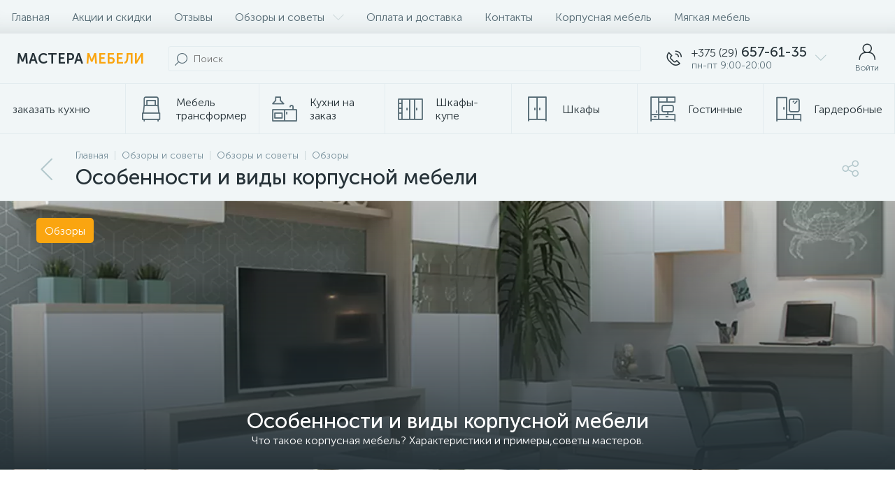

--- FILE ---
content_type: text/html; charset=UTF-8
request_url: https://mastermebel.by/bitrix/tools/altop.enext/ajax.php
body_size: 18889
content:
{"JS":"\u003Cscript type=\u0027text\/javascript\u0027\u003EBX.message({\nHEADER_CONTACTS_TITLE: \u0027\u041a\u043e\u043d\u0442\u0430\u043a\u0442\u044b\u0027,\nHEADER_CONTACTS_ITEM_TODAY: \u0027\u0421\u0435\u0433\u043e\u0434\u043d\u044f\u0027,\nHEADER_CONTACTS_ITEM_24_HOURS: \u0027\u041a\u0440\u0443\u0433\u043b\u043e\u0441\u0443\u0442\u043e\u0447\u043d\u043e\u0027,\nHEADER_CONTACTS_ITEM_OFF: \u0027\u0412\u044b\u0445\u043e\u0434\u043d\u043e\u0439\u0027,\nHEADER_CONTACTS_ITEM_BREAK: \u0027\u041f\u0435\u0440\u0435\u0440\u044b\u0432\u0027,\nHEADER_CONTACTS_SEE_REVIEWS: \u0027\u0421\u043c\u043e\u0442\u0440\u0435\u0442\u044c \u043e\u0442\u0437\u044b\u0432\u044b\u0027,\nHEADER_CONTACTS_ADD_REVIEW: \u0027\u041e\u0441\u0442\u0430\u0432\u0438\u0442\u044c \u043f\u0435\u0440\u0432\u044b\u0439 \u043e\u0442\u0437\u044b\u0432\u0027,\nHEADER_CONTACTS_CALLBACK: \u0027\u0417\u0430\u043a\u0430\u0437\u0430\u0442\u044c \u0437\u0432\u043e\u043d\u043e\u043a\u0027,\nHEADER_CONTACTS_TEMPLATE_PATH: \u0027\/bitrix\/templates\/enext\/components\/bitrix\/news.list\/header_contacts\u0027\n});BX.message({\nGEO_LOCATION_SLIDE_PANEL_TITLE: \u0027\u0420\u0435\u0433\u0438\u043e\u043d \u0434\u043e\u0441\u0442\u0430\u0432\u043a\u0438\u0027\n});BX.message({\nHEADER_CONTACTS_TITLE: \u0027\u041a\u043e\u043d\u0442\u0430\u043a\u0442\u044b\u0027,\nHEADER_CONTACTS_ITEM_TODAY: \u0027\u0421\u0435\u0433\u043e\u0434\u043d\u044f\u0027,\nHEADER_CONTACTS_ITEM_24_HOURS: \u0027\u041a\u0440\u0443\u0433\u043b\u043e\u0441\u0443\u0442\u043e\u0447\u043d\u043e\u0027,\nHEADER_CONTACTS_ITEM_OFF: \u0027\u0412\u044b\u0445\u043e\u0434\u043d\u043e\u0439\u0027,\nHEADER_CONTACTS_ITEM_BREAK: \u0027\u041f\u0435\u0440\u0435\u0440\u044b\u0432\u0027,\nHEADER_CONTACTS_SEE_REVIEWS: \u0027\u0421\u043c\u043e\u0442\u0440\u0435\u0442\u044c \u043e\u0442\u0437\u044b\u0432\u044b\u0027,\nHEADER_CONTACTS_ADD_REVIEW: \u0027\u041e\u0441\u0442\u0430\u0432\u0438\u0442\u044c \u043f\u0435\u0440\u0432\u044b\u0439 \u043e\u0442\u0437\u044b\u0432\u0027,\nHEADER_CONTACTS_CALLBACK: \u0027\u0417\u0430\u043a\u0430\u0437\u0430\u0442\u044c \u0437\u0432\u043e\u043d\u043e\u043a\u0027,\nHEADER_CONTACTS_TEMPLATE_PATH: \u0027\/bitrix\/templates\/enext\/components\/bitrix\/news.list\/header_contacts\u0027\n});BX.message({\r\nUSER_SLIDE_PANEL_TITLE: \u0027\u0410\u0432\u0442\u043e\u0440\u0438\u0437\u0430\u0446\u0438\u044f\u0027\r\n});BX.message({\r\nMAIN_MENU: \u0027\u0413\u043b\u0430\u0432\u043d\u043e\u0435 \u043c\u0435\u043d\u044e\u0027,\r\nCATALOG_FULL: \u0027\u041a\u0430\u0442\u0430\u043b\u043e\u0433 \u0442\u043e\u0432\u0430\u0440\u043e\u0432\u0027\r\n});BX.message({\nSQ_M_MESSAGE: \u0027\u043c\u0026sup2;\u0027,\nECONOMY_INFO_MESSAGE: \u0027\u042d\u043a\u043e\u043d\u043e\u043c\u0438\u044f #ECONOMY#\u0027, \nBASKET_URL: \u0027\/personal\/cart\/\u0027,\nADD_BASKET_MESSAGE: \u0027\u041a\u0443\u043f\u0438\u0442\u044c\u0027,\nADD_BASKET_OK_MESSAGE: \u0027\u0412 \u043a\u043e\u0440\u0437\u0438\u043d\u0435\u0027,\nDELAY_MESSAGE: \u0027\u041e\u0442\u043b\u043e\u0436\u0438\u0442\u044c\u0027,\nDELAY_OK_MESSAGE: \u0027\u0414\u043e\u0431\u0430\u0432\u043b\u0435\u043d\u043e \u0432 \u043e\u0442\u043b\u043e\u0436\u0435\u043d\u043d\u044b\u0435\u0027,\nRELATIVE_QUANTITY_MANY: \u0027\u043c\u043d\u043e\u0433\u043e\u0027,\nRELATIVE_QUANTITY_FEW: \u0027\u043c\u0430\u043b\u043e\u0027,\nCOMPARE_MESSAGE: \u0027\u0414\u043e\u0431\u0430\u0432\u0438\u0442\u044c \u043a \u0441\u0440\u0430\u0432\u043d\u0435\u043d\u0438\u044e\u0027,\nCOMPARE_OK_MESSAGE: \u0027\u0414\u043e\u0431\u0430\u0432\u043b\u0435\u043d\u043e \u043a \u0441\u0440\u0430\u0432\u043d\u0435\u043d\u0438\u044e\u0027,\nBTN_MESSAGE_LAZY_LOAD: \u0027\u041f\u043e\u043a\u0430\u0437\u0430\u0442\u044c \u0435\u0449\u0451\u0027,\nBTN_MESSAGE_LAZY_LOAD_WAITER: \u0027\u0417\u0430\u0433\u0440\u0443\u0437\u043a\u0430\u0027,\nBTN_MESSAGE_DETAIL_ITEM: \u0027\u041f\u043e\u0434\u0440\u043e\u0431\u043d\u0435\u0435 \u043e \u0442\u043e\u0432\u0430\u0440\u0435\u0027,\nSITE_ID: \u0027s1\u0027\n});BX.message({\r\nFORMS_NOT_EMPTY_INVALID: \u0027\u0417\u0430\u043f\u043e\u043b\u043d\u0438\u0442\u0435 \u043f\u043e\u043b\u0435\u0027,\r\nFORMS_PHONE_WRONG: \u0027\u041d\u0435\u043f\u0440\u0430\u0432\u0438\u043b\u044c\u043d\u044b\u0439 \u043d\u043e\u043c\u0435\u0440\u0027,\r\nFORMS_PHONE_INVALID: \u0027\u041d\u0435\u043a\u043e\u0440\u0440\u0435\u043a\u0442\u043d\u044b\u0439 \u043d\u043e\u043c\u0435\u0440 \u0442\u0435\u043b\u0435\u0444\u043e\u043d\u0430\u0027,\r\nFORMS_USER_CONSENT_NOT_EMPTY_INVALID: \u0027\u0421\u043e\u0433\u043b\u0430\u0441\u0438\u0442\u0435\u0441\u044c \u0441 \u0443\u0441\u043b\u043e\u0432\u0438\u044f\u043c\u0438\u0027,\r\nFORMS_CAPTCHA_WRONG: \u0027\u041d\u0435\u0432\u0435\u0440\u043d\u044b\u0439 \u043a\u043e\u0434\u0027, \r\nFORMS_ALERT_SUCCESS: \u0027\u0412\u0430\u0448\u0435 \u0441\u043e\u043e\u0431\u0449\u0435\u043d\u0438\u0435 \u043e\u0442\u043f\u0440\u0430\u0432\u043b\u0435\u043d\u043e.\u003Cbr \/\u003E\u041c\u044b \u043f\u043e\u0441\u0442\u0430\u0440\u0430\u0435\u043c\u0441\u044f \u043e\u0442\u0432\u0435\u0442\u0438\u0442\u044c \u0432\u0430\u043c \u043c\u0430\u043a\u0441\u0438\u043c\u0430\u043b\u044c\u043d\u043e \u0431\u044b\u0441\u0442\u0440\u043e.\u0027,\r\nFORMS_ALERT_ERROR: \u0027\u041e\u0448\u0438\u0431\u043a\u0430! \u0412\u0430\u0448\u0435 \u0441\u043e\u043e\u0431\u0449\u0435\u043d\u0438\u0435 \u043d\u0435 \u043e\u0442\u043f\u0440\u0430\u0432\u043b\u0435\u043d\u043e\u0027\r\n});BX.message({\nSITE_ID: \u0022s1\u0022,\nSITE_DIR: \u0022\/\u0022, \nSITE_SERVER_NAME: \u0022mastermebel.by\u0022,\nSITE_TEMPLATE_PATH: \u0022\/bitrix\/templates\/enext\u0022,\nSITE_CHARSET: \u0022UTF-8\u0022,\nLANGUAGE_ID: \u0022ru\u0022,\nCOOKIE_NAME: \u0022BITRIX_SM\u0022,\nSLIDE_PANEL_SEARCH_TITLE: \u0022\u041f\u043e\u0438\u0441\u043a\u0022, \nSLIDE_PANEL_UNDEFINED_ERROR: \u0022\u0412\u043e\u0437\u043d\u0438\u043a\u043b\u0430 \u043d\u0435\u043e\u043f\u0440\u0435\u0434\u0435\u043b\u0435\u043d\u043d\u0430\u044f \u043e\u0448\u0438\u0431\u043a\u0430\u0022\n});\u003C\/script\u003E\u003Cscript type=\u0022text\/javascript\u0022 src=\u0022\/bitrix\/js\/main\/core\/core.min.js?1678099220260887\u0022\u003E\u003C\/script\u003E\u003Cscript type=\u0022text\/javascript\u0022 src=\u0022\/bitrix\/cache\/js\/s1\/enext\/kernel_main\/kernel_main_v1.js?176838043410092\u0022\u003E\u003C\/script\u003E\u003Cscript type=\u0022text\/javascript\u0022 src=\u0022\/bitrix\/js\/pull\/protobuf\/protobuf.min.js?167809916576433\u0022\u003E\u003C\/script\u003E\u003Cscript type=\u0022text\/javascript\u0022 src=\u0022\/bitrix\/js\/pull\/protobuf\/model.min.js?167809916514190\u0022\u003E\u003C\/script\u003E\u003Cscript type=\u0022text\/javascript\u0022 src=\u0022\/bitrix\/js\/rest\/client\/rest.client.min.js?16780991729240\u0022\u003E\u003C\/script\u003E\u003Cscript type=\u0022text\/javascript\u0022 src=\u0022\/bitrix\/js\/pull\/client\/pull.client.min.js?167809916543841\u0022\u003E\u003C\/script\u003E\u003Cscript type=\u0022text\/javascript\u0022 src=\u0022\/bitrix\/js\/altop.enext\/intlTelInput\/intlTelInput.min.js?167809916536995\u0022\u003E\u003C\/script\u003E\u003Cscript type=\u0022text\/javascript\u0022 src=\u0022\/bitrix\/js\/main\/popup\/dist\/main.popup.bundle.min.js?167809922061026\u0022\u003E\u003C\/script\u003E\u003Cscript type=\u0022text\/javascript\u0022 src=\u0022\/bitrix\/js\/currency\/currency-core\/dist\/currency-core.bundle.min.js?16780991702842\u0022\u003E\u003C\/script\u003E\u003Cscript type=\u0022text\/javascript\u0022 src=\u0022\/bitrix\/js\/currency\/core_currency.min.js?1678099170833\u0022\u003E\u003C\/script\u003E\u003Cscript type=\u0022text\/javascript\u0022 src=\u0022\/bitrix\/cache\/js\/s1\/enext\/template_0e7e238b0a21db782a5db4a5766893bc\/template_0e7e238b0a21db782a5db4a5766893bc_v1.js?1768380640374617\u0022\u003E\u003C\/script\u003E\u003Cscript type=\u0022text\/javascript\u0022 src=\u0022\/bitrix\/cache\/js\/s1\/enext\/page_3d6fc6c691f3374f57a5b70b63864108\/page_3d6fc6c691f3374f57a5b70b63864108_v1.js?176838765911347\u0022\u003E\u003C\/script\u003E\u003Cscript type=\u0022text\/javascript\u0022 src=\u0022\/bitrix\/cache\/js\/s1\/enext\/default_ff236f85c8a0381af78ed5a960226124\/default_ff236f85c8a0381af78ed5a960226124_v1.js?176838048773809\u0022\u003E\u003C\/script\u003E\u003Cscript src=\u0022\/\/yastatic.net\/es5-shims\/0.0.2\/es5-shims.min.js\u0022\u003E\u003C\/script\u003E\u003Cscript src=\u0022\/\/yastatic.net\/share2\/share.js\u0022\u003E\u003C\/script\u003E\u003Cscript async src=\u0022https:\/\/www.googletagmanager.com\/gtag\/js?id=G-WRF0DYM8M7\u0022\u003E\u003C\/script\u003E\u003Cscript type=\u0027text\/javascript\u0027 src=\u0027\/bitrix\/js\/altop.enext\/intlTelInput\/utils.js\u0027\u003E\u003C\/script\u003E\u003Cscript type=\u0027text\/javascript\u0027\u003EBX.Currency.setCurrencies([{\u0027CURRENCY\u0027:\u0027BYN\u0027,\u0027FORMAT\u0027:{\u0027FORMAT_STRING\u0027:\u0027\u043e\u0442 # \u0440\u0443\u0431 \u0027,\u0027DEC_POINT\u0027:\u0027.\u0027,\u0027THOUSANDS_SEP\u0027:\u0027\u0026nbsp;\u0027,\u0027DECIMALS\u0027:2,\u0027THOUSANDS_VARIANT\u0027:\u0027B\u0027,\u0027HIDE_ZERO\u0027:\u0027Y\u0027}}]);\u003C\/script\u003E\u003Cscript\u003EBX.setJSList([\u0027\/bitrix\/js\/main\/core\/core_ajax.js\u0027,\u0027\/bitrix\/js\/main\/core\/core_promise.js\u0027,\u0027\/bitrix\/js\/main\/polyfill\/promise\/js\/promise.js\u0027,\u0027\/bitrix\/js\/main\/loadext\/loadext.js\u0027,\u0027\/bitrix\/js\/main\/loadext\/extension.js\u0027,\u0027\/bitrix\/js\/main\/polyfill\/promise\/js\/promise.js\u0027,\u0027\/bitrix\/js\/main\/polyfill\/find\/js\/find.js\u0027,\u0027\/bitrix\/js\/main\/polyfill\/includes\/js\/includes.js\u0027,\u0027\/bitrix\/js\/main\/polyfill\/matches\/js\/matches.js\u0027,\u0027\/bitrix\/js\/ui\/polyfill\/closest\/js\/closest.js\u0027,\u0027\/bitrix\/js\/main\/polyfill\/fill\/main.polyfill.fill.js\u0027,\u0027\/bitrix\/js\/main\/polyfill\/find\/js\/find.js\u0027,\u0027\/bitrix\/js\/main\/polyfill\/matches\/js\/matches.js\u0027,\u0027\/bitrix\/js\/main\/polyfill\/core\/dist\/polyfill.bundle.js\u0027,\u0027\/bitrix\/js\/main\/core\/core.js\u0027,\u0027\/bitrix\/js\/main\/polyfill\/intersectionobserver\/js\/intersectionobserver.js\u0027,\u0027\/bitrix\/js\/main\/lazyload\/dist\/lazyload.bundle.js\u0027,\u0027\/bitrix\/js\/main\/polyfill\/core\/dist\/polyfill.bundle.js\u0027,\u0027\/bitrix\/js\/main\/parambag\/dist\/parambag.bundle.js\u0027]);\nBX.setCSSList([\u0027\/bitrix\/js\/main\/lazyload\/dist\/lazyload.bundle.css\u0027,\u0027\/bitrix\/js\/main\/parambag\/dist\/parambag.bundle.css\u0027]);\u003C\/script\u003E\u003Cscript type=\u0022text\/javascript\u0022\u003EBX.setJSList([\u0027\/bitrix\/js\/main\/core\/core_fx.js\u0027,\u0027\/bitrix\/templates\/enext\/components\/bitrix\/news.detail\/article\/script.js\u0027,\u0027\/bitrix\/templates\/enext\/js\/bootstrap.min.js\u0027,\u0027\/bitrix\/templates\/enext\/js\/formValidation.min.js\u0027,\u0027\/bitrix\/templates\/enext\/js\/inputmask.min.js\u0027,\u0027\/bitrix\/templates\/enext\/js\/jquery.hoverIntent.min.js\u0027,\u0027\/bitrix\/templates\/enext\/js\/moremenu.min.js\u0027,\u0027\/bitrix\/templates\/enext\/js\/scrollbar\/jquery.scrollbar.min.js\u0027,\u0027\/bitrix\/templates\/enext\/js\/main.min.js\u0027,\u0027\/bitrix\/templates\/enext\/js\/custom.js\u0027,\u0027\/bitrix\/templates\/enext\/components\/bitrix\/menu\/horizontal_multilevel\/script.js\u0027,\u0027\/bitrix\/templates\/enext\/components\/bitrix\/news.list\/header_contacts\/script.js\u0027,\u0027\/bitrix\/components\/altop\/search.title\/script.js\u0027,\u0027\/bitrix\/components\/altop\/geo.location.enext\/templates\/.default\/script.js\u0027,\u0027\/bitrix\/components\/altop\/user.enext\/templates\/.default\/script.js\u0027,\u0027\/bitrix\/templates\/enext\/components\/bitrix\/menu\/catalog_menu_interface_2_0_2_3\/script.js\u0027,\u0027\/bitrix\/templates\/enext\/components\/bitrix\/catalog.compare.list\/.default\/script.js\u0027,\u0027\/bitrix\/templates\/enext\/components\/bitrix\/catalog.products.viewed\/.default\/script.js\u0027,\u0027\/bitrix\/templates\/enext\/components\/bitrix\/catalog.section\/.default\/script.js\u0027,\u0027\/bitrix\/components\/altop\/forms.enext\/templates\/feedback\/script.js\u0027,\u0027\/bitrix\/templates\/enext\/components\/bitrix\/catalog.item\/.default\/script.js\u0027]);\u003C\/script\u003E\u003Cscript type=\u0022text\/javascript\u0022\u003EBX.setCSSList([\u0027\/bitrix\/templates\/enext\/components\/bitrix\/news\/articles\/style.css\u0027,\u0027\/bitrix\/templates\/enext\/components\/bitrix\/news.detail\/article\/style.css\u0027,\u0027\/bitrix\/templates\/enext\/css\/animation.min.css\u0027,\u0027\/bitrix\/templates\/enext\/css\/csshake-default.min.css\u0027,\u0027\/bitrix\/templates\/enext\/js\/scrollbar\/jquery.scrollbar.min.css\u0027,\u0027\/bitrix\/templates\/enext\/css\/bootstrap.min.css\u0027,\u0027\/bitrix\/templates\/enext\/css\/uinext2020min.min.css\u0027,\u0027\/bitrix\/templates\/enext\/css\/famin.min.css\u0027,\u0027\/bitrix\/templates\/enext\/css\/efn\/03-garden-tools-efn.min.css\u0027,\u0027\/bitrix\/templates\/enext\/css\/efn\/04-interior-efn.min.css\u0027,\u0027\/bitrix\/templates\/enext\/css\/efn\/13-furniture-efn.min.css\u0027,\u0027\/bitrix\/templates\/enext\/css\/efn\/15-garden-efn.min.css\u0027,\u0027\/bitrix\/templates\/enext\/css\/efn\/29-kitchen-equipment-efn.min.css\u0027,\u0027\/bitrix\/templates\/enext\/components\/bitrix\/menu\/horizontal_multilevel\/style.css\u0027,\u0027\/bitrix\/components\/altop\/search.title\/templates\/visual\/style.css\u0027,\u0027\/bitrix\/templates\/enext\/components\/bitrix\/sale.location.selector.search\/slide_panel\/style.min.css\u0027,\u0027\/bitrix\/templates\/enext\/components\/bitrix\/menu\/user_menu\/style.css\u0027,\u0027\/bitrix\/templates\/enext\/components\/bitrix\/menu\/catalog_menu_interface_2_0_2_3\/style.css\u0027,\u0027\/bitrix\/templates\/enext\/components\/bitrix\/catalog.compare.list\/.default\/style.css\u0027,\u0027\/bitrix\/templates\/enext\/components\/bitrix\/catalog.section\/.default\/style.css\u0027,\u0027\/bitrix\/templates\/enext\/components\/bitrix\/catalog.product.subscribe\/.default\/style.css\u0027,\u0027\/bitrix\/templates\/enext\/styles.css\u0027,\u0027\/bitrix\/templates\/enext\/template_styles.css\u0027,\u0027\/bitrix\/templates\/enext\/colors.min.css\u0027,\u0027\/bitrix\/templates\/enext\/schemes\/YELLOW\/colors.min.css\u0027,\u0027\/bitrix\/templates\/enext\/custom.css\u0027,\u0027\/bitrix\/templates\/enext\/components\/bitrix\/catalog.item\/.default\/style.css\u0027]);\u003C\/script\u003E\u003Cscript type=\u0022text\/javascript\u0022\u003E\n(function (){\n\u0022use strict\u0022;\nvar counter=function ()\n{\nvar cookie=(function (name){\nvar parts=(\u0022;\u0022 + document.cookie).split(\u0022;\u0022 + name + \u0022=\u0022);\nif (parts.length==2){\ntry{return JSON.parse(decodeURIComponent(parts.pop().split(\u0022;\u0022).shift()));}\ncatch (e){}\n}\n})(\u0022BITRIX_CONVERSION_CONTEXT_s1\u0022);\nif (cookie \u0026\u0026 cookie.EXPIRE \u003E=BX.message(\u0022SERVER_TIME\u0022))\nreturn;\nvar request=new XMLHttpRequest();\nrequest.open(\u0022POST\u0022, \u0022\/bitrix\/tools\/conversion\/ajax_counter.php\u0022, true);\nrequest.setRequestHeader(\u0022Content-type\u0022, \u0022application\/x-www-form-urlencoded\u0022);\nrequest.send(\n\u0022SITE_ID=\u0022+encodeURIComponent(\u0022s1\u0022)+\n\u0022\u0026sessid=\u0022+encodeURIComponent(BX.bitrix_sessid())+\n\u0022\u0026HTTP_REFERER=\u0022+encodeURIComponent(document.referrer)\n);\n};\nif (window.frameRequestStart===true)\nBX.addCustomEvent(\u0022onFrameDataReceived\u0022, counter);\nelse\nBX.ready(counter);\n})();\n\u003C\/script\u003E\u003Cscript type=\u0022text\/javascript\u0022\u003Evar _ba=_ba || [];_ba.push([\u0022aid\u0022, \u002243e4775578b6d915e15f8ac4238e785b\u0022]);_ba.push([\u0022host\u0022, \u0022mastermebel.by\u0022]);(function(){var ba=document.createElement(\u0022script\u0022);ba.type=\u0022text\/javascript\u0022;ba.async=true;ba.src=(document.location.protocol==\u0022https:\u0022 ? \u0022https:\/\/\u0022 : \u0022http:\/\/\u0022) + \u0022bitrix.info\/ba.js\u0022;var s=document.getElementsByTagName(\u0022script\u0022)[0];s.parentNode.insertBefore(ba, s);})();\u003C\/script\u003E\u003Cscript type=\u0022text\/javascript\u0022\u003E \r\nvar obbx_3951543183_LkGdQn=new JCHorizontalMultilevelMenu({\r\ncontainer: \u0027horizontal-multilevel-menu-obbx_3951543183_LkGdQn\u0027\r\n});\r\n\u003C\/script\u003E\u003Cscript type=\u0022text\/javascript\u0022\u003E\nvar obbx_3218110189_77=new JCNewsListHeaderContacts({\u0027ITEM\u0027:{\u0027NAME\u0027:\u0027\u041c\u0430\u0441\u0442\u0435\u0440\u0430 \u041c\u0435\u0431\u0435\u043b\u0438\u0027,\u0027PREVIEW_PICTURE\u0027:\u0027\/upload\/enext\/af4\/48ab8kqcs8jav2fs6sqk0zqhtxhy3ijf.png\u0027,\u0027ADDRESS\u0027:\u0027\u041c\u0438\u043d\u0441\u043a, \u041c\u0435\u043d\u044c\u043a\u043e\u0432\u0441\u043a\u0438\u0439 \u0442\u0440\u0430\u043a\u0442, 43\u0027,\u0027MAP\u0027:\u002753.85076163315,27.423599052845\u0027,\u0027TIMEZONE\u0027:\u0027+3\u0027,\u0027WORKING_HOURS\u0027:{\u0027MON\u0027:{\u0027WORK_START\u0027:\u002709:00\u0027,\u0027WORK_END\u0027:\u002720:00\u0027,\u0027BREAK_START\u0027:\u0027\u0027,\u0027BREAK_END\u0027:\u0027\u0027,\u0027NAME\u0027:\u0027\u041f\u041d\u0027},\u0027TUE\u0027:{\u0027WORK_START\u0027:\u002709:00\u0027,\u0027WORK_END\u0027:\u002720:00\u0027,\u0027BREAK_START\u0027:\u0027\u0027,\u0027BREAK_END\u0027:\u0027\u0027,\u0027NAME\u0027:\u0027\u0412\u0422\u0027},\u0027WED\u0027:{\u0027WORK_START\u0027:\u002709:00\u0027,\u0027WORK_END\u0027:\u002720:00\u0027,\u0027BREAK_START\u0027:\u0027\u0027,\u0027BREAK_END\u0027:\u0027\u0027,\u0027NAME\u0027:\u0027\u0421\u0420\u0027},\u0027THU\u0027:{\u0027WORK_START\u0027:\u002709:00\u0027,\u0027WORK_END\u0027:\u002720:00\u0027,\u0027BREAK_START\u0027:\u0027\u0027,\u0027BREAK_END\u0027:\u0027\u0027,\u0027NAME\u0027:\u0027\u0427\u0422\u0027},\u0027FRI\u0027:{\u0027WORK_START\u0027:\u002709:00\u0027,\u0027WORK_END\u0027:\u002720:00\u0027,\u0027BREAK_START\u0027:\u0027\u0027,\u0027BREAK_END\u0027:\u0027\u0027,\u0027NAME\u0027:\u0027\u041f\u0422\u0027},\u0027SAT\u0027:{\u0027WORK_START\u0027:\u0027\u0027,\u0027WORK_END\u0027:\u0027\u0027,\u0027BREAK_START\u0027:\u0027\u0027,\u0027BREAK_END\u0027:\u0027\u0027,\u0027NAME\u0027:\u0027\u0421\u0411\u0027},\u0027SUN\u0027:{\u0027WORK_START\u0027:\u0027\u0027,\u0027WORK_END\u0027:\u0027\u0027,\u0027BREAK_START\u0027:\u0027\u0027,\u0027BREAK_END\u0027:\u0027\u0027,\u0027NAME\u0027:\u0027\u0412\u0421\u0027}},\u0027PHONE\u0027:{\u0027VALUE\u0027:[\u0027+375 (29) 657-61-35\u0027],\u0027DESCRIPTION\u0027:[\u0027\u04101\u0027]},\u0027WHATSAPP\u0027:\u0027\u0027,\u0027VIBER\u0027:{\u0027VALUE\u0027:[\u0027+375 (29) 657-61-35\u0027],\u0027DESCRIPTION\u0027:[\u0027Viber\u0027]},\u0027TELEGRAM\u0027:\u0027\u0027,\u0027INSTAGRAM\u0027:\u0027\u0027,\u0027EMAIL\u0027:{\u0027VALUE\u0027:[\u0027mastermebel2022@yandex.ru\u0027],\u0027DESCRIPTION\u0027:[\u0027\u0027]},\u0027SKYPE\u0027:\u0027\u0027},\u0027VISUAL\u0027:{\u0027ID\u0027:\u0027bx_3218110189_77\u0027},\u0027PARAMETERS\u0027:\[base64].a5fa481f833b98acbd1f89d0713d9a59fbd61107bf23b90ed92ead3e1c0f1efb\u0027,\u0027BTN_CALLBACK\u0027:false,\u0027BTN_ADD_REVIEW\u0027:true,\u0027REVIEWS_PAGE_LINK\u0027:\u0027\/about\/reviews\/\u0027,\u0027RATING_VALUE\u0027:\u00274.7\u0027,\u0027REVIEWS_COUNT\u0027:\u00273\u0027,\u0027REVIEWS_DECLENSION\u0027:\u0027\u043e\u0442\u0437\u044b\u0432\u0430\u0027});\n\u003C\/script\u003E\u003Cscript\u003E\nBX.ready(function(){\nnew JCTitleSearch({\n\u0027WAIT_IMAGE\u0027: \u0027\u003Cdiv\u003E\u003Cspan\u003E\u003C\/span\u003E\u003C\/div\u003E\u0027,\n\u0027AJAX_PAGE\u0027 : \u0027\/articles\/obzory\/osobennosti-i-vidy-korpusnoy-mebeli\/\u0027,\n\u0027CONTAINER_ID\u0027: \u0027title-search\u0027,\n\u0027INPUT_ID\u0027: \u0027title-search-input\u0027,\n\u0027MIN_QUERY_LEN\u0027: 3\n});\n});\n\u003C\/script\u003E\u003Cscript type=\u0022text\/javascript\u0022\u003E\n\nBX.Sale.GeoLocationComponent.init({\nsiteId: \u0027s1\u0027,\ncomponentPath: \u0027\/bitrix\/components\/altop\/geo.location.enext\u0027, \nparameters: \[base64].0252a0c30fc20b605927ec546148fe3a0b96f39e7bef3a5570890e202d8c8bc2\u0027,\ncontainer: \u0027geo-location-obbx_2802721151_AsrmUV\u0027\n});\n\u003C\/script\u003E\u003Cscript type=\u0022text\/javascript\u0022\u003E\nvar obbx_651765591_77=new JCNewsListHeaderContacts({\u0027ITEM\u0027:{\u0027NAME\u0027:\u0027\u041c\u0430\u0441\u0442\u0435\u0440\u0430 \u041c\u0435\u0431\u0435\u043b\u0438\u0027,\u0027PREVIEW_PICTURE\u0027:\u0027\/upload\/enext\/af4\/48ab8kqcs8jav2fs6sqk0zqhtxhy3ijf.png\u0027,\u0027ADDRESS\u0027:\u0027\u041c\u0438\u043d\u0441\u043a, \u041c\u0435\u043d\u044c\u043a\u043e\u0432\u0441\u043a\u0438\u0439 \u0442\u0440\u0430\u043a\u0442, 43\u0027,\u0027MAP\u0027:\u002753.85076163315,27.423599052845\u0027,\u0027TIMEZONE\u0027:\u0027+3\u0027,\u0027WORKING_HOURS\u0027:{\u0027MON\u0027:{\u0027WORK_START\u0027:\u002709:00\u0027,\u0027WORK_END\u0027:\u002720:00\u0027,\u0027BREAK_START\u0027:\u0027\u0027,\u0027BREAK_END\u0027:\u0027\u0027,\u0027NAME\u0027:\u0027\u041f\u041d\u0027},\u0027TUE\u0027:{\u0027WORK_START\u0027:\u002709:00\u0027,\u0027WORK_END\u0027:\u002720:00\u0027,\u0027BREAK_START\u0027:\u0027\u0027,\u0027BREAK_END\u0027:\u0027\u0027,\u0027NAME\u0027:\u0027\u0412\u0422\u0027},\u0027WED\u0027:{\u0027WORK_START\u0027:\u002709:00\u0027,\u0027WORK_END\u0027:\u002720:00\u0027,\u0027BREAK_START\u0027:\u0027\u0027,\u0027BREAK_END\u0027:\u0027\u0027,\u0027NAME\u0027:\u0027\u0421\u0420\u0027},\u0027THU\u0027:{\u0027WORK_START\u0027:\u002709:00\u0027,\u0027WORK_END\u0027:\u002720:00\u0027,\u0027BREAK_START\u0027:\u0027\u0027,\u0027BREAK_END\u0027:\u0027\u0027,\u0027NAME\u0027:\u0027\u0427\u0422\u0027},\u0027FRI\u0027:{\u0027WORK_START\u0027:\u002709:00\u0027,\u0027WORK_END\u0027:\u002720:00\u0027,\u0027BREAK_START\u0027:\u0027\u0027,\u0027BREAK_END\u0027:\u0027\u0027,\u0027NAME\u0027:\u0027\u041f\u0422\u0027},\u0027SAT\u0027:{\u0027WORK_START\u0027:\u0027\u0027,\u0027WORK_END\u0027:\u0027\u0027,\u0027BREAK_START\u0027:\u0027\u0027,\u0027BREAK_END\u0027:\u0027\u0027,\u0027NAME\u0027:\u0027\u0421\u0411\u0027},\u0027SUN\u0027:{\u0027WORK_START\u0027:\u0027\u0027,\u0027WORK_END\u0027:\u0027\u0027,\u0027BREAK_START\u0027:\u0027\u0027,\u0027BREAK_END\u0027:\u0027\u0027,\u0027NAME\u0027:\u0027\u0412\u0421\u0027}},\u0027PHONE\u0027:{\u0027VALUE\u0027:[\u0027+375 (29) 657-61-35\u0027],\u0027DESCRIPTION\u0027:[\u0027\u04101\u0027]},\u0027WHATSAPP\u0027:\u0027\u0027,\u0027VIBER\u0027:{\u0027VALUE\u0027:[\u0027+375 (29) 657-61-35\u0027],\u0027DESCRIPTION\u0027:[\u0027Viber\u0027]},\u0027TELEGRAM\u0027:\u0027\u0027,\u0027INSTAGRAM\u0027:\u0027\u0027,\u0027EMAIL\u0027:{\u0027VALUE\u0027:[\u0027mastermebel2022@yandex.ru\u0027],\u0027DESCRIPTION\u0027:[\u0027\u0027]},\u0027SKYPE\u0027:\u0027\u0027},\u0027VISUAL\u0027:{\u0027ID\u0027:\u0027bx_651765591_77\u0027},\u0027PARAMETERS\u0027:\[base64].a5fa481f833b98acbd1f89d0713d9a59fbd61107bf23b90ed92ead3e1c0f1efb\u0027,\u0027BTN_CALLBACK\u0027:false,\u0027BTN_ADD_REVIEW\u0027:true,\u0027REVIEWS_PAGE_LINK\u0027:\u0027\/about\/reviews\/\u0027,\u0027RATING_VALUE\u0027:\u00274.7\u0027,\u0027REVIEWS_COUNT\u0027:\u00273\u0027,\u0027REVIEWS_DECLENSION\u0027:\u0027\u043e\u0442\u0437\u044b\u0432\u0430\u0027});\n\u003C\/script\u003E\u003Cscript type=\u0022text\/javascript\u0022\u003E\r\n\r\nvar obfodefn=new JCUserComponent({\r\ncontainer: \u0027user-obfodefn\u0027,\r\nisAuth: \u0027\u0027\r\n});\r\n\u003C\/script\u003E\u003Cscript type=\u0022text\/javascript\u0022\u003E\r\n\r\nvar obbx_92906147_g8taYv=new JCCatalogMenu({\r\ncontainer: \u0027catalog-menu-obbx_92906147_g8taYv\u0027\r\n});\r\n\u003C\/script\u003E\u003Cscript type=\u0022text\/javascript\u0022\u003E\nvar obcompareList9J9wbd=new JCCatalogCompareList({\u0027VISUAL\u0027:{\u0027ID\u0027:\u0027compareList9J9wbd\u0027},\u0027AJAX\u0027:{\u0027url\u0027:\u0027\/articles\/obzory\/osobennosti-i-vidy-korpusnoy-mebeli\/\u0027,\u0027reload\u0027:{\u0027compare_list_reload\u0027:\u0027Y\u0027}}})\n\u003C\/script\u003E\u003Cscript type=\u0022text\/javascript\u0022\u003E\nvar obbx_2004496212_0w9xn1=new JCCatalogProductsViewedComponent({\ninitiallyShowHeader: \u0027\u0027,\ncontainer: \u0027catalog-products-viewed-container\u0027\n});\n\u003C\/script\u003E\u003Cscript type=\u0022text\/javascript\u0022\u003E\nvar obbx_3966226736_6243_7e1b8e3524755c391129a9d7e6f2d206=new JCCatalogItem({\u0027PRODUCT_TYPE\u0027:\u00271\u0027,\u0027SHOW_QUANTITY\u0027:false,\u0027SHOW_ADD_BASKET_BTN\u0027:false,\u0027SHOW_BUY_BTN\u0027:true,\u0027SHOW_ABSENT\u0027:true,\u0027SHOW_OLD_PRICE\u0027:true,\u0027ADD_TO_BASKET_ACTION\u0027:\u0027ADD\u0027,\u0027SHOW_DISCOUNT_PERCENT\u0027:true,\u0027DISPLAY_COMPARE\u0027:false,\u0027BIG_DATA\u0027:false,\u0027VIEW_MODE\u0027:\u0027CARD\u0027,\u0027USE_SUBSCRIBE\u0027:false,\u0027PRODUCT\u0027:{\u0027ID\u0027:\u00276243\u0027,\u0027IBLOCK_ID\u0027:\u002726\u0027,\u0027NAME\u0027:\u0027\u041a\u0443\u0445\u043d\u044f \u043f\u0440\u044f\u043c\u0430\u044f \u0431\u0435\u043b\u0430\u044f\u0027,\u0027DETAIL_PAGE_URL\u0027:\u0027\/catalog\/kukhni-pod-zakaz\/kukhnya-pryamaya-belaya\/\u0027,\u0027PICT\u0027:{\u0027ID\u0027:\u002719745\u0027,\u0027SRC\u0027:\u0027\/upload\/iblock\/316\/0gow7od86vawoboq29tex8awf8oi23sh.jpg\u0027,\u0027WIDTH\u0027:\u0027166\u0027,\u0027HEIGHT\u0027:\u0027222\u0027},\u0027CAN_BUY\u0027:true,\u0027CHECK_QUANTITY\u0027:false,\u0027MAX_QUANTITY\u0027:\u00270\u0027,\u0027STEP_QUANTITY\u0027:\u00271\u0027,\u0027QUANTITY_FLOAT\u0027:false,\u0027ITEM_PRICE_MODE\u0027:\u0027S\u0027,\u0027ITEM_PRICES\u0027:[{\u0027UNROUND_BASE_PRICE\u0027:\u00271250\u0027,\u0027UNROUND_PRICE\u0027:\u00271250\u0027,\u0027BASE_PRICE\u0027:\u00271250\u0027,\u0027PRICE\u0027:\u00271250\u0027,\u0027ID\u0027:\u00274225\u0027,\u0027PRICE_TYPE_ID\u0027:\u00271\u0027,\u0027CURRENCY\u0027:\u0027BYN\u0027,\u0027DISCOUNT\u0027:\u00270\u0027,\u0027PERCENT\u0027:\u00270\u0027,\u0027QUANTITY_FROM\u0027:\u0027\u0027,\u0027QUANTITY_TO\u0027:\u0027\u0027,\u0027QUANTITY_HASH\u0027:\u0027ZERO-INF\u0027,\u0027MEASURE_RATIO_ID\u0027:\u0027\u0027,\u0027PRINT_BASE_PRICE\u0027:\u0027\u043e\u0442 1\u0026nbsp;250 \u0440\u0443\u0431 \u0027,\u0027RATIO_BASE_PRICE\u0027:\u00271250\u0027,\u0027PRINT_RATIO_BASE_PRICE\u0027:\u0027\u043e\u0442 1\u0026nbsp;250 \u0440\u0443\u0431 \u0027,\u0027PRINT_PRICE\u0027:\u0027\u043e\u0442 1\u0026nbsp;250 \u0440\u0443\u0431 \u0027,\u0027RATIO_PRICE\u0027:\u00271250\u0027,\u0027PRINT_RATIO_PRICE\u0027:\u0027\u043e\u0442 1\u0026nbsp;250 \u0440\u0443\u0431 \u0027,\u0027PRINT_DISCOUNT\u0027:\u0027\u043e\u0442 0 \u0440\u0443\u0431 \u0027,\u0027RATIO_DISCOUNT\u0027:\u00270\u0027,\u0027PRINT_RATIO_DISCOUNT\u0027:\u0027\u043e\u0442 0 \u0440\u0443\u0431 \u0027,\u0027MIN_QUANTITY\u0027:\u00271\u0027}],\u0027ITEM_PRICE_SELECTED\u0027:\u00270\u0027,\u0027ITEM_QUANTITY_RANGES\u0027:{\u0027ZERO-INF\u0027:{\u0027HASH\u0027:\u0027ZERO-INF\u0027,\u0027QUANTITY_FROM\u0027:\u0027\u0027,\u0027QUANTITY_TO\u0027:\u0027\u0027,\u0027SORT_FROM\u0027:\u00270\u0027,\u0027SORT_TO\u0027:\u0027INF\u0027}},\u0027ITEM_QUANTITY_RANGE_SELECTED\u0027:\u0027ZERO-INF\u0027,\u0027ITEM_MEASURE_RATIOS\u0027:{\u00274188\u0027:{\u0027ID\u0027:\u00274188\u0027,\u0027RATIO\u0027:\u00271\u0027,\u0027IS_DEFAULT\u0027:\u0027Y\u0027,\u0027PRODUCT_ID\u0027:\u00276243\u0027}},\u0027ITEM_MEASURE_RATIO_SELECTED\u0027:\u00274188\u0027,\u0027ITEM_MEASURE\u0027:{\u0027ID\u0027:\u00275\u0027,\u0027TITLE\u0027:\u0027\u0448\u0442\u0027,\u0027SYMBOL_INTL\u0027:\u0027pc. 1\u0027}},\u0027BASKET\u0027:{\u0027ADD_PROPS\u0027:false,\u0027QUANTITY\u0027:\u0027quantity\u0027,\u0027PROPS\u0027:\u0027prop\u0027,\u0027EMPTY_PROPS\u0027:true,\u0027ADD_URL_TEMPLATE\u0027:\u0027\/articles\/obzory\/osobennosti-i-vidy-korpusnoy-mebeli\/?action=ADD2BASKET\u0026id=#ID#\u0027,\u0027BUY_URL_TEMPLATE\u0027:\u0027\/articles\/obzory\/osobennosti-i-vidy-korpusnoy-mebeli\/?action=BUY\u0026id=#ID#\u0027},\u0027VISUAL\u0027:{\u0027ID\u0027:\u0027bx_3966226736_6243_7e1b8e3524755c391129a9d7e6f2d206\u0027,\u0027PICT_ID\u0027:\u0027bx_3966226736_6243_7e1b8e3524755c391129a9d7e6f2d206_pict\u0027,\u0027ARTICLE_ID\u0027:\u0027bx_3966226736_6243_7e1b8e3524755c391129a9d7e6f2d206_article\u0027,\u0027QUANTITY_ID\u0027:\u0027bx_3966226736_6243_7e1b8e3524755c391129a9d7e6f2d206_quantity\u0027,\u0027QUANTITY_DOWN_ID\u0027:\u0027bx_3966226736_6243_7e1b8e3524755c391129a9d7e6f2d206_quant_down\u0027,\u0027QUANTITY_UP_ID\u0027:\u0027bx_3966226736_6243_7e1b8e3524755c391129a9d7e6f2d206_quant_up\u0027,\u0027PC_QUANTITY_ID\u0027:\u0027bx_3966226736_6243_7e1b8e3524755c391129a9d7e6f2d206_pc_quantity\u0027,\u0027PC_QUANTITY_DOWN_ID\u0027:\u0027bx_3966226736_6243_7e1b8e3524755c391129a9d7e6f2d206_pc_quant_down\u0027,\u0027PC_QUANTITY_UP_ID\u0027:\u0027bx_3966226736_6243_7e1b8e3524755c391129a9d7e6f2d206_pc_quant_up\u0027,\u0027SQ_M_QUANTITY_ID\u0027:\u0027bx_3966226736_6243_7e1b8e3524755c391129a9d7e6f2d206_sq_m_quantity\u0027,\u0027SQ_M_QUANTITY_DOWN_ID\u0027:\u0027bx_3966226736_6243_7e1b8e3524755c391129a9d7e6f2d206_sq_m_quant_down\u0027,\u0027SQ_M_QUANTITY_UP_ID\u0027:\u0027bx_3966226736_6243_7e1b8e3524755c391129a9d7e6f2d206_sq_m_quant_up\u0027,\u0027QUANTITY_MEASURE\u0027:\u0027bx_3966226736_6243_7e1b8e3524755c391129a9d7e6f2d206_quant_measure\u0027,\u0027QUANTITY_LIMIT\u0027:\u0027bx_3966226736_6243_7e1b8e3524755c391129a9d7e6f2d206_quant_limit\u0027,\u0027QUANTITY_LIMIT_NOT_AVAILABLE\u0027:\u0027bx_3966226736_6243_7e1b8e3524755c391129a9d7e6f2d206_quant_limit_not_avl\u0027,\u0027BUY_LINK\u0027:\u0027bx_3966226736_6243_7e1b8e3524755c391129a9d7e6f2d206_buy_link\u0027,\u0027BASKET_ACTIONS_ID\u0027:\u0027bx_3966226736_6243_7e1b8e3524755c391129a9d7e6f2d206_basket_actions\u0027,\u0027ASK_PRICE_LINK\u0027:\u0027bx_3966226736_6243_7e1b8e3524755c391129a9d7e6f2d206_ask_price_link\u0027,\u0027NOT_AVAILABLE_LINK\u0027:\u0027bx_3966226736_6243_7e1b8e3524755c391129a9d7e6f2d206_not_available_link\u0027,\u0027MORE_LINK\u0027:\u0027bx_3966226736_6243_7e1b8e3524755c391129a9d7e6f2d206_more_link\u0027,\u0027SUBSCRIBE_LINK\u0027:\u0027bx_3966226736_6243_7e1b8e3524755c391129a9d7e6f2d206_subscribe\u0027,\u0027DELAY_LINK\u0027:\u0027bx_3966226736_6243_7e1b8e3524755c391129a9d7e6f2d206_delay_link\u0027,\u0027QUICK_VIEW_LINK\u0027:\u0027bx_3966226736_6243_7e1b8e3524755c391129a9d7e6f2d206_quick_view_link\u0027,\u0027COMPARE_LINK\u0027:\u0027bx_3966226736_6243_7e1b8e3524755c391129a9d7e6f2d206_compare_link\u0027,\u0027PRICE_ID\u0027:\u0027bx_3966226736_6243_7e1b8e3524755c391129a9d7e6f2d206_price\u0027,\u0027OLD_PRICE_ID\u0027:\u0027bx_3966226736_6243_7e1b8e3524755c391129a9d7e6f2d206_price_old\u0027,\u0027DISCOUNT_PRICE_ID\u0027:\u0027bx_3966226736_6243_7e1b8e3524755c391129a9d7e6f2d206_price_discount\u0027,\u0027DISCOUNT_PERCENT_ID\u0027:\u0027bx_3966226736_6243_7e1b8e3524755c391129a9d7e6f2d206_dsc_perc\u0027,\u0027TOTAL_COST_ID\u0027:\u0027bx_3966226736_6243_7e1b8e3524755c391129a9d7e6f2d206_total_cost\u0027,\u0027TREE_ID\u0027:\u0027bx_3966226736_6243_7e1b8e3524755c391129a9d7e6f2d206_sku_tree\u0027,\u0027BASKET_PROP_DIV\u0027:\u0027bx_3966226736_6243_7e1b8e3524755c391129a9d7e6f2d206_basket_prop\u0027,\u0027DISPLAY_PROP_DIV\u0027:\u0027bx_3966226736_6243_7e1b8e3524755c391129a9d7e6f2d206_sku_prop\u0027},\u0027AJAX_PATH\u0027:\u0027\/bitrix\/templates\/enext\/components\/bitrix\/catalog.item\/.default\/ajax.php\u0027,\u0027PRODUCT_DISPLAY_MODE\u0027:\u0027Y\u0027,\u0027USE_ENHANCED_ECOMMERCE\u0027:\u0027N\u0027,\u0027DATA_LAYER_NAME\u0027:\u0027dataLayer\u0027,\u0027BRAND_PROPERTY\u0027:\u0027\u0027});\n\u003C\/script\u003E\u003Cscript type=\u0022text\/javascript\u0022\u003E\nvar obbx_3966226736_6098_362ce596257894d11ab5c1d73d13c755=new JCCatalogItem({\u0027PRODUCT_TYPE\u0027:\u00271\u0027,\u0027SHOW_QUANTITY\u0027:false,\u0027SHOW_ADD_BASKET_BTN\u0027:false,\u0027SHOW_BUY_BTN\u0027:true,\u0027SHOW_ABSENT\u0027:true,\u0027SHOW_OLD_PRICE\u0027:true,\u0027ADD_TO_BASKET_ACTION\u0027:\u0027ADD\u0027,\u0027SHOW_DISCOUNT_PERCENT\u0027:true,\u0027DISPLAY_COMPARE\u0027:false,\u0027BIG_DATA\u0027:false,\u0027VIEW_MODE\u0027:\u0027CARD\u0027,\u0027USE_SUBSCRIBE\u0027:false,\u0027PRODUCT\u0027:{\u0027ID\u0027:\u00276098\u0027,\u0027IBLOCK_ID\u0027:\u002726\u0027,\u0027NAME\u0027:\u0027\u0413\u043e\u0441\u0442\u0438\u043d\u043d\u0430\u044f 12\u0027,\u0027DETAIL_PAGE_URL\u0027:\u0027\/catalog\/gostinnye\/gostinnaya-12\/\u0027,\u0027PICT\u0027:{\u0027ID\u0027:\u002719688\u0027,\u0027SRC\u0027:\u0027\/upload\/iblock\/5e3\/dkzqdwv14snai5it8i64hmkaonmh1r78.jpg\u0027,\u0027WIDTH\u0027:\u0027222\u0027,\u0027HEIGHT\u0027:\u0027120\u0027},\u0027CAN_BUY\u0027:true,\u0027CHECK_QUANTITY\u0027:false,\u0027MAX_QUANTITY\u0027:\u00270\u0027,\u0027STEP_QUANTITY\u0027:\u00271\u0027,\u0027QUANTITY_FLOAT\u0027:false,\u0027ITEM_PRICE_MODE\u0027:\u0027S\u0027,\u0027ITEM_PRICES\u0027:[{\u0027UNROUND_BASE_PRICE\u0027:\u00271200\u0027,\u0027UNROUND_PRICE\u0027:\u00271200\u0027,\u0027BASE_PRICE\u0027:\u00271200\u0027,\u0027PRICE\u0027:\u00271200\u0027,\u0027ID\u0027:\u00274214\u0027,\u0027PRICE_TYPE_ID\u0027:\u00271\u0027,\u0027CURRENCY\u0027:\u0027BYN\u0027,\u0027DISCOUNT\u0027:\u00270\u0027,\u0027PERCENT\u0027:\u00270\u0027,\u0027QUANTITY_FROM\u0027:\u0027\u0027,\u0027QUANTITY_TO\u0027:\u0027\u0027,\u0027QUANTITY_HASH\u0027:\u0027ZERO-INF\u0027,\u0027MEASURE_RATIO_ID\u0027:\u0027\u0027,\u0027PRINT_BASE_PRICE\u0027:\u0027\u043e\u0442 1\u0026nbsp;200 \u0440\u0443\u0431 \u0027,\u0027RATIO_BASE_PRICE\u0027:\u00271200\u0027,\u0027PRINT_RATIO_BASE_PRICE\u0027:\u0027\u043e\u0442 1\u0026nbsp;200 \u0440\u0443\u0431 \u0027,\u0027PRINT_PRICE\u0027:\u0027\u043e\u0442 1\u0026nbsp;200 \u0440\u0443\u0431 \u0027,\u0027RATIO_PRICE\u0027:\u00271200\u0027,\u0027PRINT_RATIO_PRICE\u0027:\u0027\u043e\u0442 1\u0026nbsp;200 \u0440\u0443\u0431 \u0027,\u0027PRINT_DISCOUNT\u0027:\u0027\u043e\u0442 0 \u0440\u0443\u0431 \u0027,\u0027RATIO_DISCOUNT\u0027:\u00270\u0027,\u0027PRINT_RATIO_DISCOUNT\u0027:\u0027\u043e\u0442 0 \u0440\u0443\u0431 \u0027,\u0027MIN_QUANTITY\u0027:\u00271\u0027}],\u0027ITEM_PRICE_SELECTED\u0027:\u00270\u0027,\u0027ITEM_QUANTITY_RANGES\u0027:{\u0027ZERO-INF\u0027:{\u0027HASH\u0027:\u0027ZERO-INF\u0027,\u0027QUANTITY_FROM\u0027:\u0027\u0027,\u0027QUANTITY_TO\u0027:\u0027\u0027,\u0027SORT_FROM\u0027:\u00270\u0027,\u0027SORT_TO\u0027:\u0027INF\u0027}},\u0027ITEM_QUANTITY_RANGE_SELECTED\u0027:\u0027ZERO-INF\u0027,\u0027ITEM_MEASURE_RATIOS\u0027:{\u00274177\u0027:{\u0027ID\u0027:\u00274177\u0027,\u0027RATIO\u0027:\u00271\u0027,\u0027IS_DEFAULT\u0027:\u0027Y\u0027,\u0027PRODUCT_ID\u0027:\u00276098\u0027}},\u0027ITEM_MEASURE_RATIO_SELECTED\u0027:\u00274177\u0027,\u0027ITEM_MEASURE\u0027:{\u0027ID\u0027:\u00275\u0027,\u0027TITLE\u0027:\u0027\u0448\u0442\u0027,\u0027SYMBOL_INTL\u0027:\u0027pc. 1\u0027}},\u0027BASKET\u0027:{\u0027ADD_PROPS\u0027:false,\u0027QUANTITY\u0027:\u0027quantity\u0027,\u0027PROPS\u0027:\u0027prop\u0027,\u0027EMPTY_PROPS\u0027:true,\u0027ADD_URL_TEMPLATE\u0027:\u0027\/articles\/obzory\/osobennosti-i-vidy-korpusnoy-mebeli\/?action=ADD2BASKET\u0026id=#ID#\u0027,\u0027BUY_URL_TEMPLATE\u0027:\u0027\/articles\/obzory\/osobennosti-i-vidy-korpusnoy-mebeli\/?action=BUY\u0026id=#ID#\u0027},\u0027VISUAL\u0027:{\u0027ID\u0027:\u0027bx_3966226736_6098_362ce596257894d11ab5c1d73d13c755\u0027,\u0027PICT_ID\u0027:\u0027bx_3966226736_6098_362ce596257894d11ab5c1d73d13c755_pict\u0027,\u0027ARTICLE_ID\u0027:\u0027bx_3966226736_6098_362ce596257894d11ab5c1d73d13c755_article\u0027,\u0027QUANTITY_ID\u0027:\u0027bx_3966226736_6098_362ce596257894d11ab5c1d73d13c755_quantity\u0027,\u0027QUANTITY_DOWN_ID\u0027:\u0027bx_3966226736_6098_362ce596257894d11ab5c1d73d13c755_quant_down\u0027,\u0027QUANTITY_UP_ID\u0027:\u0027bx_3966226736_6098_362ce596257894d11ab5c1d73d13c755_quant_up\u0027,\u0027PC_QUANTITY_ID\u0027:\u0027bx_3966226736_6098_362ce596257894d11ab5c1d73d13c755_pc_quantity\u0027,\u0027PC_QUANTITY_DOWN_ID\u0027:\u0027bx_3966226736_6098_362ce596257894d11ab5c1d73d13c755_pc_quant_down\u0027,\u0027PC_QUANTITY_UP_ID\u0027:\u0027bx_3966226736_6098_362ce596257894d11ab5c1d73d13c755_pc_quant_up\u0027,\u0027SQ_M_QUANTITY_ID\u0027:\u0027bx_3966226736_6098_362ce596257894d11ab5c1d73d13c755_sq_m_quantity\u0027,\u0027SQ_M_QUANTITY_DOWN_ID\u0027:\u0027bx_3966226736_6098_362ce596257894d11ab5c1d73d13c755_sq_m_quant_down\u0027,\u0027SQ_M_QUANTITY_UP_ID\u0027:\u0027bx_3966226736_6098_362ce596257894d11ab5c1d73d13c755_sq_m_quant_up\u0027,\u0027QUANTITY_MEASURE\u0027:\u0027bx_3966226736_6098_362ce596257894d11ab5c1d73d13c755_quant_measure\u0027,\u0027QUANTITY_LIMIT\u0027:\u0027bx_3966226736_6098_362ce596257894d11ab5c1d73d13c755_quant_limit\u0027,\u0027QUANTITY_LIMIT_NOT_AVAILABLE\u0027:\u0027bx_3966226736_6098_362ce596257894d11ab5c1d73d13c755_quant_limit_not_avl\u0027,\u0027BUY_LINK\u0027:\u0027bx_3966226736_6098_362ce596257894d11ab5c1d73d13c755_buy_link\u0027,\u0027BASKET_ACTIONS_ID\u0027:\u0027bx_3966226736_6098_362ce596257894d11ab5c1d73d13c755_basket_actions\u0027,\u0027ASK_PRICE_LINK\u0027:\u0027bx_3966226736_6098_362ce596257894d11ab5c1d73d13c755_ask_price_link\u0027,\u0027NOT_AVAILABLE_LINK\u0027:\u0027bx_3966226736_6098_362ce596257894d11ab5c1d73d13c755_not_available_link\u0027,\u0027MORE_LINK\u0027:\u0027bx_3966226736_6098_362ce596257894d11ab5c1d73d13c755_more_link\u0027,\u0027SUBSCRIBE_LINK\u0027:\u0027bx_3966226736_6098_362ce596257894d11ab5c1d73d13c755_subscribe\u0027,\u0027DELAY_LINK\u0027:\u0027bx_3966226736_6098_362ce596257894d11ab5c1d73d13c755_delay_link\u0027,\u0027QUICK_VIEW_LINK\u0027:\u0027bx_3966226736_6098_362ce596257894d11ab5c1d73d13c755_quick_view_link\u0027,\u0027COMPARE_LINK\u0027:\u0027bx_3966226736_6098_362ce596257894d11ab5c1d73d13c755_compare_link\u0027,\u0027PRICE_ID\u0027:\u0027bx_3966226736_6098_362ce596257894d11ab5c1d73d13c755_price\u0027,\u0027OLD_PRICE_ID\u0027:\u0027bx_3966226736_6098_362ce596257894d11ab5c1d73d13c755_price_old\u0027,\u0027DISCOUNT_PRICE_ID\u0027:\u0027bx_3966226736_6098_362ce596257894d11ab5c1d73d13c755_price_discount\u0027,\u0027DISCOUNT_PERCENT_ID\u0027:\u0027bx_3966226736_6098_362ce596257894d11ab5c1d73d13c755_dsc_perc\u0027,\u0027TOTAL_COST_ID\u0027:\u0027bx_3966226736_6098_362ce596257894d11ab5c1d73d13c755_total_cost\u0027,\u0027TREE_ID\u0027:\u0027bx_3966226736_6098_362ce596257894d11ab5c1d73d13c755_sku_tree\u0027,\u0027BASKET_PROP_DIV\u0027:\u0027bx_3966226736_6098_362ce596257894d11ab5c1d73d13c755_basket_prop\u0027,\u0027DISPLAY_PROP_DIV\u0027:\u0027bx_3966226736_6098_362ce596257894d11ab5c1d73d13c755_sku_prop\u0027},\u0027AJAX_PATH\u0027:\u0027\/bitrix\/templates\/enext\/components\/bitrix\/catalog.item\/.default\/ajax.php\u0027,\u0027PRODUCT_DISPLAY_MODE\u0027:\u0027Y\u0027,\u0027USE_ENHANCED_ECOMMERCE\u0027:\u0027N\u0027,\u0027DATA_LAYER_NAME\u0027:\u0027dataLayer\u0027,\u0027BRAND_PROPERTY\u0027:\u0027\u0027});\n\u003C\/script\u003E\u003Cscript type=\u0022text\/javascript\u0022\u003E\nvar obbx_3966226736_6097_c80764dfaf26ca80162484593ec7c29b=new JCCatalogItem({\u0027PRODUCT_TYPE\u0027:\u00271\u0027,\u0027SHOW_QUANTITY\u0027:false,\u0027SHOW_ADD_BASKET_BTN\u0027:false,\u0027SHOW_BUY_BTN\u0027:true,\u0027SHOW_ABSENT\u0027:true,\u0027SHOW_OLD_PRICE\u0027:true,\u0027ADD_TO_BASKET_ACTION\u0027:\u0027ADD\u0027,\u0027SHOW_DISCOUNT_PERCENT\u0027:true,\u0027DISPLAY_COMPARE\u0027:false,\u0027BIG_DATA\u0027:false,\u0027VIEW_MODE\u0027:\u0027CARD\u0027,\u0027USE_SUBSCRIBE\u0027:false,\u0027PRODUCT\u0027:{\u0027ID\u0027:\u00276097\u0027,\u0027IBLOCK_ID\u0027:\u002726\u0027,\u0027NAME\u0027:\u0027\u0413\u043e\u0441\u0442\u0438\u043d\u043d\u0430\u044f 11\u0027,\u0027DETAIL_PAGE_URL\u0027:\u0027\/catalog\/gostinnye\/gostinnaya-11\/\u0027,\u0027PICT\u0027:{\u0027ID\u0027:\u002719686\u0027,\u0027SRC\u0027:\u0027\/upload\/iblock\/b7b\/jfz5nze2vmevfbv1i6twv1qh302w800p.png\u0027,\u0027WIDTH\u0027:\u0027222\u0027,\u0027HEIGHT\u0027:\u0027151\u0027},\u0027CAN_BUY\u0027:true,\u0027CHECK_QUANTITY\u0027:false,\u0027MAX_QUANTITY\u0027:\u00270\u0027,\u0027STEP_QUANTITY\u0027:\u00271\u0027,\u0027QUANTITY_FLOAT\u0027:false,\u0027ITEM_PRICE_MODE\u0027:\u0027S\u0027,\u0027ITEM_PRICES\u0027:[{\u0027UNROUND_BASE_PRICE\u0027:\u00271200\u0027,\u0027UNROUND_PRICE\u0027:\u00271200\u0027,\u0027BASE_PRICE\u0027:\u00271200\u0027,\u0027PRICE\u0027:\u00271200\u0027,\u0027ID\u0027:\u00274213\u0027,\u0027PRICE_TYPE_ID\u0027:\u00271\u0027,\u0027CURRENCY\u0027:\u0027BYN\u0027,\u0027DISCOUNT\u0027:\u00270\u0027,\u0027PERCENT\u0027:\u00270\u0027,\u0027QUANTITY_FROM\u0027:\u0027\u0027,\u0027QUANTITY_TO\u0027:\u0027\u0027,\u0027QUANTITY_HASH\u0027:\u0027ZERO-INF\u0027,\u0027MEASURE_RATIO_ID\u0027:\u0027\u0027,\u0027PRINT_BASE_PRICE\u0027:\u0027\u043e\u0442 1\u0026nbsp;200 \u0440\u0443\u0431 \u0027,\u0027RATIO_BASE_PRICE\u0027:\u00271200\u0027,\u0027PRINT_RATIO_BASE_PRICE\u0027:\u0027\u043e\u0442 1\u0026nbsp;200 \u0440\u0443\u0431 \u0027,\u0027PRINT_PRICE\u0027:\u0027\u043e\u0442 1\u0026nbsp;200 \u0440\u0443\u0431 \u0027,\u0027RATIO_PRICE\u0027:\u00271200\u0027,\u0027PRINT_RATIO_PRICE\u0027:\u0027\u043e\u0442 1\u0026nbsp;200 \u0440\u0443\u0431 \u0027,\u0027PRINT_DISCOUNT\u0027:\u0027\u043e\u0442 0 \u0440\u0443\u0431 \u0027,\u0027RATIO_DISCOUNT\u0027:\u00270\u0027,\u0027PRINT_RATIO_DISCOUNT\u0027:\u0027\u043e\u0442 0 \u0440\u0443\u0431 \u0027,\u0027MIN_QUANTITY\u0027:\u00271\u0027}],\u0027ITEM_PRICE_SELECTED\u0027:\u00270\u0027,\u0027ITEM_QUANTITY_RANGES\u0027:{\u0027ZERO-INF\u0027:{\u0027HASH\u0027:\u0027ZERO-INF\u0027,\u0027QUANTITY_FROM\u0027:\u0027\u0027,\u0027QUANTITY_TO\u0027:\u0027\u0027,\u0027SORT_FROM\u0027:\u00270\u0027,\u0027SORT_TO\u0027:\u0027INF\u0027}},\u0027ITEM_QUANTITY_RANGE_SELECTED\u0027:\u0027ZERO-INF\u0027,\u0027ITEM_MEASURE_RATIOS\u0027:{\u00274176\u0027:{\u0027ID\u0027:\u00274176\u0027,\u0027RATIO\u0027:\u00271\u0027,\u0027IS_DEFAULT\u0027:\u0027Y\u0027,\u0027PRODUCT_ID\u0027:\u00276097\u0027}},\u0027ITEM_MEASURE_RATIO_SELECTED\u0027:\u00274176\u0027,\u0027ITEM_MEASURE\u0027:{\u0027ID\u0027:\u00275\u0027,\u0027TITLE\u0027:\u0027\u0448\u0442\u0027,\u0027SYMBOL_INTL\u0027:\u0027pc. 1\u0027}},\u0027BASKET\u0027:{\u0027ADD_PROPS\u0027:false,\u0027QUANTITY\u0027:\u0027quantity\u0027,\u0027PROPS\u0027:\u0027prop\u0027,\u0027EMPTY_PROPS\u0027:true,\u0027ADD_URL_TEMPLATE\u0027:\u0027\/articles\/obzory\/osobennosti-i-vidy-korpusnoy-mebeli\/?action=ADD2BASKET\u0026id=#ID#\u0027,\u0027BUY_URL_TEMPLATE\u0027:\u0027\/articles\/obzory\/osobennosti-i-vidy-korpusnoy-mebeli\/?action=BUY\u0026id=#ID#\u0027},\u0027VISUAL\u0027:{\u0027ID\u0027:\u0027bx_3966226736_6097_c80764dfaf26ca80162484593ec7c29b\u0027,\u0027PICT_ID\u0027:\u0027bx_3966226736_6097_c80764dfaf26ca80162484593ec7c29b_pict\u0027,\u0027ARTICLE_ID\u0027:\u0027bx_3966226736_6097_c80764dfaf26ca80162484593ec7c29b_article\u0027,\u0027QUANTITY_ID\u0027:\u0027bx_3966226736_6097_c80764dfaf26ca80162484593ec7c29b_quantity\u0027,\u0027QUANTITY_DOWN_ID\u0027:\u0027bx_3966226736_6097_c80764dfaf26ca80162484593ec7c29b_quant_down\u0027,\u0027QUANTITY_UP_ID\u0027:\u0027bx_3966226736_6097_c80764dfaf26ca80162484593ec7c29b_quant_up\u0027,\u0027PC_QUANTITY_ID\u0027:\u0027bx_3966226736_6097_c80764dfaf26ca80162484593ec7c29b_pc_quantity\u0027,\u0027PC_QUANTITY_DOWN_ID\u0027:\u0027bx_3966226736_6097_c80764dfaf26ca80162484593ec7c29b_pc_quant_down\u0027,\u0027PC_QUANTITY_UP_ID\u0027:\u0027bx_3966226736_6097_c80764dfaf26ca80162484593ec7c29b_pc_quant_up\u0027,\u0027SQ_M_QUANTITY_ID\u0027:\u0027bx_3966226736_6097_c80764dfaf26ca80162484593ec7c29b_sq_m_quantity\u0027,\u0027SQ_M_QUANTITY_DOWN_ID\u0027:\u0027bx_3966226736_6097_c80764dfaf26ca80162484593ec7c29b_sq_m_quant_down\u0027,\u0027SQ_M_QUANTITY_UP_ID\u0027:\u0027bx_3966226736_6097_c80764dfaf26ca80162484593ec7c29b_sq_m_quant_up\u0027,\u0027QUANTITY_MEASURE\u0027:\u0027bx_3966226736_6097_c80764dfaf26ca80162484593ec7c29b_quant_measure\u0027,\u0027QUANTITY_LIMIT\u0027:\u0027bx_3966226736_6097_c80764dfaf26ca80162484593ec7c29b_quant_limit\u0027,\u0027QUANTITY_LIMIT_NOT_AVAILABLE\u0027:\u0027bx_3966226736_6097_c80764dfaf26ca80162484593ec7c29b_quant_limit_not_avl\u0027,\u0027BUY_LINK\u0027:\u0027bx_3966226736_6097_c80764dfaf26ca80162484593ec7c29b_buy_link\u0027,\u0027BASKET_ACTIONS_ID\u0027:\u0027bx_3966226736_6097_c80764dfaf26ca80162484593ec7c29b_basket_actions\u0027,\u0027ASK_PRICE_LINK\u0027:\u0027bx_3966226736_6097_c80764dfaf26ca80162484593ec7c29b_ask_price_link\u0027,\u0027NOT_AVAILABLE_LINK\u0027:\u0027bx_3966226736_6097_c80764dfaf26ca80162484593ec7c29b_not_available_link\u0027,\u0027MORE_LINK\u0027:\u0027bx_3966226736_6097_c80764dfaf26ca80162484593ec7c29b_more_link\u0027,\u0027SUBSCRIBE_LINK\u0027:\u0027bx_3966226736_6097_c80764dfaf26ca80162484593ec7c29b_subscribe\u0027,\u0027DELAY_LINK\u0027:\u0027bx_3966226736_6097_c80764dfaf26ca80162484593ec7c29b_delay_link\u0027,\u0027QUICK_VIEW_LINK\u0027:\u0027bx_3966226736_6097_c80764dfaf26ca80162484593ec7c29b_quick_view_link\u0027,\u0027COMPARE_LINK\u0027:\u0027bx_3966226736_6097_c80764dfaf26ca80162484593ec7c29b_compare_link\u0027,\u0027PRICE_ID\u0027:\u0027bx_3966226736_6097_c80764dfaf26ca80162484593ec7c29b_price\u0027,\u0027OLD_PRICE_ID\u0027:\u0027bx_3966226736_6097_c80764dfaf26ca80162484593ec7c29b_price_old\u0027,\u0027DISCOUNT_PRICE_ID\u0027:\u0027bx_3966226736_6097_c80764dfaf26ca80162484593ec7c29b_price_discount\u0027,\u0027DISCOUNT_PERCENT_ID\u0027:\u0027bx_3966226736_6097_c80764dfaf26ca80162484593ec7c29b_dsc_perc\u0027,\u0027TOTAL_COST_ID\u0027:\u0027bx_3966226736_6097_c80764dfaf26ca80162484593ec7c29b_total_cost\u0027,\u0027TREE_ID\u0027:\u0027bx_3966226736_6097_c80764dfaf26ca80162484593ec7c29b_sku_tree\u0027,\u0027BASKET_PROP_DIV\u0027:\u0027bx_3966226736_6097_c80764dfaf26ca80162484593ec7c29b_basket_prop\u0027,\u0027DISPLAY_PROP_DIV\u0027:\u0027bx_3966226736_6097_c80764dfaf26ca80162484593ec7c29b_sku_prop\u0027},\u0027AJAX_PATH\u0027:\u0027\/bitrix\/templates\/enext\/components\/bitrix\/catalog.item\/.default\/ajax.php\u0027,\u0027PRODUCT_DISPLAY_MODE\u0027:\u0027Y\u0027,\u0027USE_ENHANCED_ECOMMERCE\u0027:\u0027N\u0027,\u0027DATA_LAYER_NAME\u0027:\u0027dataLayer\u0027,\u0027BRAND_PROPERTY\u0027:\u0027\u0027});\n\u003C\/script\u003E\u003Cscript type=\u0022text\/javascript\u0022\u003E\nvar obbx_3966226736_6096_d0fb066f64e2309c4b241a491f76c62e=new JCCatalogItem({\u0027PRODUCT_TYPE\u0027:\u00271\u0027,\u0027SHOW_QUANTITY\u0027:false,\u0027SHOW_ADD_BASKET_BTN\u0027:false,\u0027SHOW_BUY_BTN\u0027:true,\u0027SHOW_ABSENT\u0027:true,\u0027SHOW_OLD_PRICE\u0027:true,\u0027ADD_TO_BASKET_ACTION\u0027:\u0027ADD\u0027,\u0027SHOW_DISCOUNT_PERCENT\u0027:true,\u0027DISPLAY_COMPARE\u0027:false,\u0027BIG_DATA\u0027:false,\u0027VIEW_MODE\u0027:\u0027CARD\u0027,\u0027USE_SUBSCRIBE\u0027:false,\u0027PRODUCT\u0027:{\u0027ID\u0027:\u00276096\u0027,\u0027IBLOCK_ID\u0027:\u002726\u0027,\u0027NAME\u0027:\u0027\u0414\u0435\u0442\u0441\u043a\u0430\u044f 11\u0027,\u0027DETAIL_PAGE_URL\u0027:\u0027\/catalog\/detskie\/detskaya-11\/\u0027,\u0027PICT\u0027:{\u0027ID\u0027:\u002719681\u0027,\u0027SRC\u0027:\u0027\/upload\/iblock\/d0a\/zue8zq0i5s2wu6nmr6ym8kq80ak09zq6.jpg\u0027,\u0027WIDTH\u0027:\u0027222\u0027,\u0027HEIGHT\u0027:\u0027166\u0027},\u0027CAN_BUY\u0027:true,\u0027CHECK_QUANTITY\u0027:false,\u0027MAX_QUANTITY\u0027:\u00270\u0027,\u0027STEP_QUANTITY\u0027:\u00271\u0027,\u0027QUANTITY_FLOAT\u0027:false,\u0027ITEM_PRICE_MODE\u0027:\u0027S\u0027,\u0027ITEM_PRICES\u0027:[{\u0027UNROUND_BASE_PRICE\u0027:\u00271500\u0027,\u0027UNROUND_PRICE\u0027:\u00271500\u0027,\u0027BASE_PRICE\u0027:\u00271500\u0027,\u0027PRICE\u0027:\u00271500\u0027,\u0027ID\u0027:\u00274212\u0027,\u0027PRICE_TYPE_ID\u0027:\u00271\u0027,\u0027CURRENCY\u0027:\u0027BYN\u0027,\u0027DISCOUNT\u0027:\u00270\u0027,\u0027PERCENT\u0027:\u00270\u0027,\u0027QUANTITY_FROM\u0027:\u0027\u0027,\u0027QUANTITY_TO\u0027:\u0027\u0027,\u0027QUANTITY_HASH\u0027:\u0027ZERO-INF\u0027,\u0027MEASURE_RATIO_ID\u0027:\u0027\u0027,\u0027PRINT_BASE_PRICE\u0027:\u0027\u043e\u0442 1\u0026nbsp;500 \u0440\u0443\u0431 \u0027,\u0027RATIO_BASE_PRICE\u0027:\u00271500\u0027,\u0027PRINT_RATIO_BASE_PRICE\u0027:\u0027\u043e\u0442 1\u0026nbsp;500 \u0440\u0443\u0431 \u0027,\u0027PRINT_PRICE\u0027:\u0027\u043e\u0442 1\u0026nbsp;500 \u0440\u0443\u0431 \u0027,\u0027RATIO_PRICE\u0027:\u00271500\u0027,\u0027PRINT_RATIO_PRICE\u0027:\u0027\u043e\u0442 1\u0026nbsp;500 \u0440\u0443\u0431 \u0027,\u0027PRINT_DISCOUNT\u0027:\u0027\u043e\u0442 0 \u0440\u0443\u0431 \u0027,\u0027RATIO_DISCOUNT\u0027:\u00270\u0027,\u0027PRINT_RATIO_DISCOUNT\u0027:\u0027\u043e\u0442 0 \u0440\u0443\u0431 \u0027,\u0027MIN_QUANTITY\u0027:\u00271\u0027}],\u0027ITEM_PRICE_SELECTED\u0027:\u00270\u0027,\u0027ITEM_QUANTITY_RANGES\u0027:{\u0027ZERO-INF\u0027:{\u0027HASH\u0027:\u0027ZERO-INF\u0027,\u0027QUANTITY_FROM\u0027:\u0027\u0027,\u0027QUANTITY_TO\u0027:\u0027\u0027,\u0027SORT_FROM\u0027:\u00270\u0027,\u0027SORT_TO\u0027:\u0027INF\u0027}},\u0027ITEM_QUANTITY_RANGE_SELECTED\u0027:\u0027ZERO-INF\u0027,\u0027ITEM_MEASURE_RATIOS\u0027:{\u00274175\u0027:{\u0027ID\u0027:\u00274175\u0027,\u0027RATIO\u0027:\u00271\u0027,\u0027IS_DEFAULT\u0027:\u0027Y\u0027,\u0027PRODUCT_ID\u0027:\u00276096\u0027}},\u0027ITEM_MEASURE_RATIO_SELECTED\u0027:\u00274175\u0027,\u0027ITEM_MEASURE\u0027:{\u0027ID\u0027:\u00275\u0027,\u0027TITLE\u0027:\u0027\u0448\u0442\u0027,\u0027SYMBOL_INTL\u0027:\u0027pc. 1\u0027}},\u0027BASKET\u0027:{\u0027ADD_PROPS\u0027:false,\u0027QUANTITY\u0027:\u0027quantity\u0027,\u0027PROPS\u0027:\u0027prop\u0027,\u0027EMPTY_PROPS\u0027:true,\u0027ADD_URL_TEMPLATE\u0027:\u0027\/articles\/obzory\/osobennosti-i-vidy-korpusnoy-mebeli\/?action=ADD2BASKET\u0026id=#ID#\u0027,\u0027BUY_URL_TEMPLATE\u0027:\u0027\/articles\/obzory\/osobennosti-i-vidy-korpusnoy-mebeli\/?action=BUY\u0026id=#ID#\u0027},\u0027VISUAL\u0027:{\u0027ID\u0027:\u0027bx_3966226736_6096_d0fb066f64e2309c4b241a491f76c62e\u0027,\u0027PICT_ID\u0027:\u0027bx_3966226736_6096_d0fb066f64e2309c4b241a491f76c62e_pict\u0027,\u0027ARTICLE_ID\u0027:\u0027bx_3966226736_6096_d0fb066f64e2309c4b241a491f76c62e_article\u0027,\u0027QUANTITY_ID\u0027:\u0027bx_3966226736_6096_d0fb066f64e2309c4b241a491f76c62e_quantity\u0027,\u0027QUANTITY_DOWN_ID\u0027:\u0027bx_3966226736_6096_d0fb066f64e2309c4b241a491f76c62e_quant_down\u0027,\u0027QUANTITY_UP_ID\u0027:\u0027bx_3966226736_6096_d0fb066f64e2309c4b241a491f76c62e_quant_up\u0027,\u0027PC_QUANTITY_ID\u0027:\u0027bx_3966226736_6096_d0fb066f64e2309c4b241a491f76c62e_pc_quantity\u0027,\u0027PC_QUANTITY_DOWN_ID\u0027:\u0027bx_3966226736_6096_d0fb066f64e2309c4b241a491f76c62e_pc_quant_down\u0027,\u0027PC_QUANTITY_UP_ID\u0027:\u0027bx_3966226736_6096_d0fb066f64e2309c4b241a491f76c62e_pc_quant_up\u0027,\u0027SQ_M_QUANTITY_ID\u0027:\u0027bx_3966226736_6096_d0fb066f64e2309c4b241a491f76c62e_sq_m_quantity\u0027,\u0027SQ_M_QUANTITY_DOWN_ID\u0027:\u0027bx_3966226736_6096_d0fb066f64e2309c4b241a491f76c62e_sq_m_quant_down\u0027,\u0027SQ_M_QUANTITY_UP_ID\u0027:\u0027bx_3966226736_6096_d0fb066f64e2309c4b241a491f76c62e_sq_m_quant_up\u0027,\u0027QUANTITY_MEASURE\u0027:\u0027bx_3966226736_6096_d0fb066f64e2309c4b241a491f76c62e_quant_measure\u0027,\u0027QUANTITY_LIMIT\u0027:\u0027bx_3966226736_6096_d0fb066f64e2309c4b241a491f76c62e_quant_limit\u0027,\u0027QUANTITY_LIMIT_NOT_AVAILABLE\u0027:\u0027bx_3966226736_6096_d0fb066f64e2309c4b241a491f76c62e_quant_limit_not_avl\u0027,\u0027BUY_LINK\u0027:\u0027bx_3966226736_6096_d0fb066f64e2309c4b241a491f76c62e_buy_link\u0027,\u0027BASKET_ACTIONS_ID\u0027:\u0027bx_3966226736_6096_d0fb066f64e2309c4b241a491f76c62e_basket_actions\u0027,\u0027ASK_PRICE_LINK\u0027:\u0027bx_3966226736_6096_d0fb066f64e2309c4b241a491f76c62e_ask_price_link\u0027,\u0027NOT_AVAILABLE_LINK\u0027:\u0027bx_3966226736_6096_d0fb066f64e2309c4b241a491f76c62e_not_available_link\u0027,\u0027MORE_LINK\u0027:\u0027bx_3966226736_6096_d0fb066f64e2309c4b241a491f76c62e_more_link\u0027,\u0027SUBSCRIBE_LINK\u0027:\u0027bx_3966226736_6096_d0fb066f64e2309c4b241a491f76c62e_subscribe\u0027,\u0027DELAY_LINK\u0027:\u0027bx_3966226736_6096_d0fb066f64e2309c4b241a491f76c62e_delay_link\u0027,\u0027QUICK_VIEW_LINK\u0027:\u0027bx_3966226736_6096_d0fb066f64e2309c4b241a491f76c62e_quick_view_link\u0027,\u0027COMPARE_LINK\u0027:\u0027bx_3966226736_6096_d0fb066f64e2309c4b241a491f76c62e_compare_link\u0027,\u0027PRICE_ID\u0027:\u0027bx_3966226736_6096_d0fb066f64e2309c4b241a491f76c62e_price\u0027,\u0027OLD_PRICE_ID\u0027:\u0027bx_3966226736_6096_d0fb066f64e2309c4b241a491f76c62e_price_old\u0027,\u0027DISCOUNT_PRICE_ID\u0027:\u0027bx_3966226736_6096_d0fb066f64e2309c4b241a491f76c62e_price_discount\u0027,\u0027DISCOUNT_PERCENT_ID\u0027:\u0027bx_3966226736_6096_d0fb066f64e2309c4b241a491f76c62e_dsc_perc\u0027,\u0027TOTAL_COST_ID\u0027:\u0027bx_3966226736_6096_d0fb066f64e2309c4b241a491f76c62e_total_cost\u0027,\u0027TREE_ID\u0027:\u0027bx_3966226736_6096_d0fb066f64e2309c4b241a491f76c62e_sku_tree\u0027,\u0027BASKET_PROP_DIV\u0027:\u0027bx_3966226736_6096_d0fb066f64e2309c4b241a491f76c62e_basket_prop\u0027,\u0027DISPLAY_PROP_DIV\u0027:\u0027bx_3966226736_6096_d0fb066f64e2309c4b241a491f76c62e_sku_prop\u0027},\u0027AJAX_PATH\u0027:\u0027\/bitrix\/templates\/enext\/components\/bitrix\/catalog.item\/.default\/ajax.php\u0027,\u0027PRODUCT_DISPLAY_MODE\u0027:\u0027Y\u0027,\u0027USE_ENHANCED_ECOMMERCE\u0027:\u0027N\u0027,\u0027DATA_LAYER_NAME\u0027:\u0027dataLayer\u0027,\u0027BRAND_PROPERTY\u0027:\u0027\u0027});\n\u003C\/script\u003E\u003Cscript type=\u0022text\/javascript\u0022\u003E\nvar obbx_3966226736_6095_8e8f6cea7f5e44ced2966cbefca3ecfa=new JCCatalogItem({\u0027PRODUCT_TYPE\u0027:\u00271\u0027,\u0027SHOW_QUANTITY\u0027:false,\u0027SHOW_ADD_BASKET_BTN\u0027:false,\u0027SHOW_BUY_BTN\u0027:true,\u0027SHOW_ABSENT\u0027:true,\u0027SHOW_OLD_PRICE\u0027:true,\u0027ADD_TO_BASKET_ACTION\u0027:\u0027ADD\u0027,\u0027SHOW_DISCOUNT_PERCENT\u0027:true,\u0027DISPLAY_COMPARE\u0027:false,\u0027BIG_DATA\u0027:false,\u0027VIEW_MODE\u0027:\u0027CARD\u0027,\u0027USE_SUBSCRIBE\u0027:false,\u0027PRODUCT\u0027:{\u0027ID\u0027:\u00276095\u0027,\u0027IBLOCK_ID\u0027:\u002726\u0027,\u0027NAME\u0027:\u0027\u041e\u0444\u0438\u0441\u043d\u0430\u044f \u043c\u0435\u0431\u0435\u043b\u044c 17\u0027,\u0027DETAIL_PAGE_URL\u0027:\u0027\/catalog\/ofisnaya-mebel\/ofisnaya-mebel-17\/\u0027,\u0027PICT\u0027:{\u0027ID\u0027:\u002719679\u0027,\u0027SRC\u0027:\u0027\/upload\/iblock\/925\/7p7cmky4kds947hhovik04nmq3axh1u6.jpg\u0027,\u0027WIDTH\u0027:\u0027193\u0027,\u0027HEIGHT\u0027:\u0027222\u0027},\u0027CAN_BUY\u0027:true,\u0027CHECK_QUANTITY\u0027:false,\u0027MAX_QUANTITY\u0027:\u00270\u0027,\u0027STEP_QUANTITY\u0027:\u00271\u0027,\u0027QUANTITY_FLOAT\u0027:false,\u0027ITEM_PRICE_MODE\u0027:\u0027S\u0027,\u0027ITEM_PRICES\u0027:[{\u0027UNROUND_BASE_PRICE\u0027:\u0027840\u0027,\u0027UNROUND_PRICE\u0027:\u0027840\u0027,\u0027BASE_PRICE\u0027:\u0027840\u0027,\u0027PRICE\u0027:\u0027840\u0027,\u0027ID\u0027:\u00274211\u0027,\u0027PRICE_TYPE_ID\u0027:\u00271\u0027,\u0027CURRENCY\u0027:\u0027BYN\u0027,\u0027DISCOUNT\u0027:\u00270\u0027,\u0027PERCENT\u0027:\u00270\u0027,\u0027QUANTITY_FROM\u0027:\u0027\u0027,\u0027QUANTITY_TO\u0027:\u0027\u0027,\u0027QUANTITY_HASH\u0027:\u0027ZERO-INF\u0027,\u0027MEASURE_RATIO_ID\u0027:\u0027\u0027,\u0027PRINT_BASE_PRICE\u0027:\u0027\u043e\u0442 840 \u0440\u0443\u0431 \u0027,\u0027RATIO_BASE_PRICE\u0027:\u0027840\u0027,\u0027PRINT_RATIO_BASE_PRICE\u0027:\u0027\u043e\u0442 840 \u0440\u0443\u0431 \u0027,\u0027PRINT_PRICE\u0027:\u0027\u043e\u0442 840 \u0440\u0443\u0431 \u0027,\u0027RATIO_PRICE\u0027:\u0027840\u0027,\u0027PRINT_RATIO_PRICE\u0027:\u0027\u043e\u0442 840 \u0440\u0443\u0431 \u0027,\u0027PRINT_DISCOUNT\u0027:\u0027\u043e\u0442 0 \u0440\u0443\u0431 \u0027,\u0027RATIO_DISCOUNT\u0027:\u00270\u0027,\u0027PRINT_RATIO_DISCOUNT\u0027:\u0027\u043e\u0442 0 \u0440\u0443\u0431 \u0027,\u0027MIN_QUANTITY\u0027:\u00271\u0027}],\u0027ITEM_PRICE_SELECTED\u0027:\u00270\u0027,\u0027ITEM_QUANTITY_RANGES\u0027:{\u0027ZERO-INF\u0027:{\u0027HASH\u0027:\u0027ZERO-INF\u0027,\u0027QUANTITY_FROM\u0027:\u0027\u0027,\u0027QUANTITY_TO\u0027:\u0027\u0027,\u0027SORT_FROM\u0027:\u00270\u0027,\u0027SORT_TO\u0027:\u0027INF\u0027}},\u0027ITEM_QUANTITY_RANGE_SELECTED\u0027:\u0027ZERO-INF\u0027,\u0027ITEM_MEASURE_RATIOS\u0027:{\u00274174\u0027:{\u0027ID\u0027:\u00274174\u0027,\u0027RATIO\u0027:\u00271\u0027,\u0027IS_DEFAULT\u0027:\u0027Y\u0027,\u0027PRODUCT_ID\u0027:\u00276095\u0027}},\u0027ITEM_MEASURE_RATIO_SELECTED\u0027:\u00274174\u0027,\u0027ITEM_MEASURE\u0027:{\u0027ID\u0027:\u00275\u0027,\u0027TITLE\u0027:\u0027\u0448\u0442\u0027,\u0027SYMBOL_INTL\u0027:\u0027pc. 1\u0027}},\u0027BASKET\u0027:{\u0027ADD_PROPS\u0027:false,\u0027QUANTITY\u0027:\u0027quantity\u0027,\u0027PROPS\u0027:\u0027prop\u0027,\u0027EMPTY_PROPS\u0027:true,\u0027ADD_URL_TEMPLATE\u0027:\u0027\/articles\/obzory\/osobennosti-i-vidy-korpusnoy-mebeli\/?action=ADD2BASKET\u0026id=#ID#\u0027,\u0027BUY_URL_TEMPLATE\u0027:\u0027\/articles\/obzory\/osobennosti-i-vidy-korpusnoy-mebeli\/?action=BUY\u0026id=#ID#\u0027},\u0027VISUAL\u0027:{\u0027ID\u0027:\u0027bx_3966226736_6095_8e8f6cea7f5e44ced2966cbefca3ecfa\u0027,\u0027PICT_ID\u0027:\u0027bx_3966226736_6095_8e8f6cea7f5e44ced2966cbefca3ecfa_pict\u0027,\u0027ARTICLE_ID\u0027:\u0027bx_3966226736_6095_8e8f6cea7f5e44ced2966cbefca3ecfa_article\u0027,\u0027QUANTITY_ID\u0027:\u0027bx_3966226736_6095_8e8f6cea7f5e44ced2966cbefca3ecfa_quantity\u0027,\u0027QUANTITY_DOWN_ID\u0027:\u0027bx_3966226736_6095_8e8f6cea7f5e44ced2966cbefca3ecfa_quant_down\u0027,\u0027QUANTITY_UP_ID\u0027:\u0027bx_3966226736_6095_8e8f6cea7f5e44ced2966cbefca3ecfa_quant_up\u0027,\u0027PC_QUANTITY_ID\u0027:\u0027bx_3966226736_6095_8e8f6cea7f5e44ced2966cbefca3ecfa_pc_quantity\u0027,\u0027PC_QUANTITY_DOWN_ID\u0027:\u0027bx_3966226736_6095_8e8f6cea7f5e44ced2966cbefca3ecfa_pc_quant_down\u0027,\u0027PC_QUANTITY_UP_ID\u0027:\u0027bx_3966226736_6095_8e8f6cea7f5e44ced2966cbefca3ecfa_pc_quant_up\u0027,\u0027SQ_M_QUANTITY_ID\u0027:\u0027bx_3966226736_6095_8e8f6cea7f5e44ced2966cbefca3ecfa_sq_m_quantity\u0027,\u0027SQ_M_QUANTITY_DOWN_ID\u0027:\u0027bx_3966226736_6095_8e8f6cea7f5e44ced2966cbefca3ecfa_sq_m_quant_down\u0027,\u0027SQ_M_QUANTITY_UP_ID\u0027:\u0027bx_3966226736_6095_8e8f6cea7f5e44ced2966cbefca3ecfa_sq_m_quant_up\u0027,\u0027QUANTITY_MEASURE\u0027:\u0027bx_3966226736_6095_8e8f6cea7f5e44ced2966cbefca3ecfa_quant_measure\u0027,\u0027QUANTITY_LIMIT\u0027:\u0027bx_3966226736_6095_8e8f6cea7f5e44ced2966cbefca3ecfa_quant_limit\u0027,\u0027QUANTITY_LIMIT_NOT_AVAILABLE\u0027:\u0027bx_3966226736_6095_8e8f6cea7f5e44ced2966cbefca3ecfa_quant_limit_not_avl\u0027,\u0027BUY_LINK\u0027:\u0027bx_3966226736_6095_8e8f6cea7f5e44ced2966cbefca3ecfa_buy_link\u0027,\u0027BASKET_ACTIONS_ID\u0027:\u0027bx_3966226736_6095_8e8f6cea7f5e44ced2966cbefca3ecfa_basket_actions\u0027,\u0027ASK_PRICE_LINK\u0027:\u0027bx_3966226736_6095_8e8f6cea7f5e44ced2966cbefca3ecfa_ask_price_link\u0027,\u0027NOT_AVAILABLE_LINK\u0027:\u0027bx_3966226736_6095_8e8f6cea7f5e44ced2966cbefca3ecfa_not_available_link\u0027,\u0027MORE_LINK\u0027:\u0027bx_3966226736_6095_8e8f6cea7f5e44ced2966cbefca3ecfa_more_link\u0027,\u0027SUBSCRIBE_LINK\u0027:\u0027bx_3966226736_6095_8e8f6cea7f5e44ced2966cbefca3ecfa_subscribe\u0027,\u0027DELAY_LINK\u0027:\u0027bx_3966226736_6095_8e8f6cea7f5e44ced2966cbefca3ecfa_delay_link\u0027,\u0027QUICK_VIEW_LINK\u0027:\u0027bx_3966226736_6095_8e8f6cea7f5e44ced2966cbefca3ecfa_quick_view_link\u0027,\u0027COMPARE_LINK\u0027:\u0027bx_3966226736_6095_8e8f6cea7f5e44ced2966cbefca3ecfa_compare_link\u0027,\u0027PRICE_ID\u0027:\u0027bx_3966226736_6095_8e8f6cea7f5e44ced2966cbefca3ecfa_price\u0027,\u0027OLD_PRICE_ID\u0027:\u0027bx_3966226736_6095_8e8f6cea7f5e44ced2966cbefca3ecfa_price_old\u0027,\u0027DISCOUNT_PRICE_ID\u0027:\u0027bx_3966226736_6095_8e8f6cea7f5e44ced2966cbefca3ecfa_price_discount\u0027,\u0027DISCOUNT_PERCENT_ID\u0027:\u0027bx_3966226736_6095_8e8f6cea7f5e44ced2966cbefca3ecfa_dsc_perc\u0027,\u0027TOTAL_COST_ID\u0027:\u0027bx_3966226736_6095_8e8f6cea7f5e44ced2966cbefca3ecfa_total_cost\u0027,\u0027TREE_ID\u0027:\u0027bx_3966226736_6095_8e8f6cea7f5e44ced2966cbefca3ecfa_sku_tree\u0027,\u0027BASKET_PROP_DIV\u0027:\u0027bx_3966226736_6095_8e8f6cea7f5e44ced2966cbefca3ecfa_basket_prop\u0027,\u0027DISPLAY_PROP_DIV\u0027:\u0027bx_3966226736_6095_8e8f6cea7f5e44ced2966cbefca3ecfa_sku_prop\u0027},\u0027AJAX_PATH\u0027:\u0027\/bitrix\/templates\/enext\/components\/bitrix\/catalog.item\/.default\/ajax.php\u0027,\u0027PRODUCT_DISPLAY_MODE\u0027:\u0027Y\u0027,\u0027USE_ENHANCED_ECOMMERCE\u0027:\u0027N\u0027,\u0027DATA_LAYER_NAME\u0027:\u0027dataLayer\u0027,\u0027BRAND_PROPERTY\u0027:\u0027\u0027});\n\u003C\/script\u003E\u003Cscript type=\u0022text\/javascript\u0022\u003E\nvar obbx_3966226736_6094_0f73996d13437b0b91038138616a89fe=new JCCatalogItem({\u0027PRODUCT_TYPE\u0027:\u00271\u0027,\u0027SHOW_QUANTITY\u0027:false,\u0027SHOW_ADD_BASKET_BTN\u0027:false,\u0027SHOW_BUY_BTN\u0027:true,\u0027SHOW_ABSENT\u0027:true,\u0027SHOW_OLD_PRICE\u0027:true,\u0027ADD_TO_BASKET_ACTION\u0027:\u0027ADD\u0027,\u0027SHOW_DISCOUNT_PERCENT\u0027:true,\u0027DISPLAY_COMPARE\u0027:false,\u0027BIG_DATA\u0027:false,\u0027VIEW_MODE\u0027:\u0027CARD\u0027,\u0027USE_SUBSCRIBE\u0027:false,\u0027PRODUCT\u0027:{\u0027ID\u0027:\u00276094\u0027,\u0027IBLOCK_ID\u0027:\u002726\u0027,\u0027NAME\u0027:\u0027\u0413\u0430\u0440\u0434\u0435\u0440\u043e\u0431\u043d\u0430\u044f \u0441 \u043f\u043e\u0434\u0441\u0432\u0435\u0442\u043a\u043e\u0439\u0027,\u0027DETAIL_PAGE_URL\u0027:\u0027\/catalog\/garderobnye\/garderobnaya-s-podsvetkoy\/\u0027,\u0027PICT\u0027:{\u0027ID\u0027:\u002719673\u0027,\u0027SRC\u0027:\u0027\/upload\/iblock\/344\/cv8wqe2xr61hrr9nvp6ybyjiuy6d75co.jpg\u0027,\u0027WIDTH\u0027:\u0027222\u0027,\u0027HEIGHT\u0027:\u0027166\u0027},\u0027CAN_BUY\u0027:true,\u0027CHECK_QUANTITY\u0027:false,\u0027MAX_QUANTITY\u0027:\u00270\u0027,\u0027STEP_QUANTITY\u0027:\u00271\u0027,\u0027QUANTITY_FLOAT\u0027:false,\u0027ITEM_PRICE_MODE\u0027:\u0027S\u0027,\u0027ITEM_PRICES\u0027:[{\u0027UNROUND_BASE_PRICE\u0027:\u00271120\u0027,\u0027UNROUND_PRICE\u0027:\u00271120\u0027,\u0027BASE_PRICE\u0027:\u00271120\u0027,\u0027PRICE\u0027:\u00271120\u0027,\u0027ID\u0027:\u00274210\u0027,\u0027PRICE_TYPE_ID\u0027:\u00271\u0027,\u0027CURRENCY\u0027:\u0027BYN\u0027,\u0027DISCOUNT\u0027:\u00270\u0027,\u0027PERCENT\u0027:\u00270\u0027,\u0027QUANTITY_FROM\u0027:\u0027\u0027,\u0027QUANTITY_TO\u0027:\u0027\u0027,\u0027QUANTITY_HASH\u0027:\u0027ZERO-INF\u0027,\u0027MEASURE_RATIO_ID\u0027:\u0027\u0027,\u0027PRINT_BASE_PRICE\u0027:\u0027\u043e\u0442 1\u0026nbsp;120 \u0440\u0443\u0431 \u0027,\u0027RATIO_BASE_PRICE\u0027:\u00271120\u0027,\u0027PRINT_RATIO_BASE_PRICE\u0027:\u0027\u043e\u0442 1\u0026nbsp;120 \u0440\u0443\u0431 \u0027,\u0027PRINT_PRICE\u0027:\u0027\u043e\u0442 1\u0026nbsp;120 \u0440\u0443\u0431 \u0027,\u0027RATIO_PRICE\u0027:\u00271120\u0027,\u0027PRINT_RATIO_PRICE\u0027:\u0027\u043e\u0442 1\u0026nbsp;120 \u0440\u0443\u0431 \u0027,\u0027PRINT_DISCOUNT\u0027:\u0027\u043e\u0442 0 \u0440\u0443\u0431 \u0027,\u0027RATIO_DISCOUNT\u0027:\u00270\u0027,\u0027PRINT_RATIO_DISCOUNT\u0027:\u0027\u043e\u0442 0 \u0440\u0443\u0431 \u0027,\u0027MIN_QUANTITY\u0027:\u00271\u0027}],\u0027ITEM_PRICE_SELECTED\u0027:\u00270\u0027,\u0027ITEM_QUANTITY_RANGES\u0027:{\u0027ZERO-INF\u0027:{\u0027HASH\u0027:\u0027ZERO-INF\u0027,\u0027QUANTITY_FROM\u0027:\u0027\u0027,\u0027QUANTITY_TO\u0027:\u0027\u0027,\u0027SORT_FROM\u0027:\u00270\u0027,\u0027SORT_TO\u0027:\u0027INF\u0027}},\u0027ITEM_QUANTITY_RANGE_SELECTED\u0027:\u0027ZERO-INF\u0027,\u0027ITEM_MEASURE_RATIOS\u0027:{\u00274173\u0027:{\u0027ID\u0027:\u00274173\u0027,\u0027RATIO\u0027:\u00271\u0027,\u0027IS_DEFAULT\u0027:\u0027Y\u0027,\u0027PRODUCT_ID\u0027:\u00276094\u0027}},\u0027ITEM_MEASURE_RATIO_SELECTED\u0027:\u00274173\u0027,\u0027ITEM_MEASURE\u0027:{\u0027ID\u0027:\u00275\u0027,\u0027TITLE\u0027:\u0027\u0448\u0442\u0027,\u0027SYMBOL_INTL\u0027:\u0027pc. 1\u0027}},\u0027BASKET\u0027:{\u0027ADD_PROPS\u0027:false,\u0027QUANTITY\u0027:\u0027quantity\u0027,\u0027PROPS\u0027:\u0027prop\u0027,\u0027EMPTY_PROPS\u0027:true,\u0027ADD_URL_TEMPLATE\u0027:\u0027\/articles\/obzory\/osobennosti-i-vidy-korpusnoy-mebeli\/?action=ADD2BASKET\u0026id=#ID#\u0027,\u0027BUY_URL_TEMPLATE\u0027:\u0027\/articles\/obzory\/osobennosti-i-vidy-korpusnoy-mebeli\/?action=BUY\u0026id=#ID#\u0027},\u0027VISUAL\u0027:{\u0027ID\u0027:\u0027bx_3966226736_6094_0f73996d13437b0b91038138616a89fe\u0027,\u0027PICT_ID\u0027:\u0027bx_3966226736_6094_0f73996d13437b0b91038138616a89fe_pict\u0027,\u0027ARTICLE_ID\u0027:\u0027bx_3966226736_6094_0f73996d13437b0b91038138616a89fe_article\u0027,\u0027QUANTITY_ID\u0027:\u0027bx_3966226736_6094_0f73996d13437b0b91038138616a89fe_quantity\u0027,\u0027QUANTITY_DOWN_ID\u0027:\u0027bx_3966226736_6094_0f73996d13437b0b91038138616a89fe_quant_down\u0027,\u0027QUANTITY_UP_ID\u0027:\u0027bx_3966226736_6094_0f73996d13437b0b91038138616a89fe_quant_up\u0027,\u0027PC_QUANTITY_ID\u0027:\u0027bx_3966226736_6094_0f73996d13437b0b91038138616a89fe_pc_quantity\u0027,\u0027PC_QUANTITY_DOWN_ID\u0027:\u0027bx_3966226736_6094_0f73996d13437b0b91038138616a89fe_pc_quant_down\u0027,\u0027PC_QUANTITY_UP_ID\u0027:\u0027bx_3966226736_6094_0f73996d13437b0b91038138616a89fe_pc_quant_up\u0027,\u0027SQ_M_QUANTITY_ID\u0027:\u0027bx_3966226736_6094_0f73996d13437b0b91038138616a89fe_sq_m_quantity\u0027,\u0027SQ_M_QUANTITY_DOWN_ID\u0027:\u0027bx_3966226736_6094_0f73996d13437b0b91038138616a89fe_sq_m_quant_down\u0027,\u0027SQ_M_QUANTITY_UP_ID\u0027:\u0027bx_3966226736_6094_0f73996d13437b0b91038138616a89fe_sq_m_quant_up\u0027,\u0027QUANTITY_MEASURE\u0027:\u0027bx_3966226736_6094_0f73996d13437b0b91038138616a89fe_quant_measure\u0027,\u0027QUANTITY_LIMIT\u0027:\u0027bx_3966226736_6094_0f73996d13437b0b91038138616a89fe_quant_limit\u0027,\u0027QUANTITY_LIMIT_NOT_AVAILABLE\u0027:\u0027bx_3966226736_6094_0f73996d13437b0b91038138616a89fe_quant_limit_not_avl\u0027,\u0027BUY_LINK\u0027:\u0027bx_3966226736_6094_0f73996d13437b0b91038138616a89fe_buy_link\u0027,\u0027BASKET_ACTIONS_ID\u0027:\u0027bx_3966226736_6094_0f73996d13437b0b91038138616a89fe_basket_actions\u0027,\u0027ASK_PRICE_LINK\u0027:\u0027bx_3966226736_6094_0f73996d13437b0b91038138616a89fe_ask_price_link\u0027,\u0027NOT_AVAILABLE_LINK\u0027:\u0027bx_3966226736_6094_0f73996d13437b0b91038138616a89fe_not_available_link\u0027,\u0027MORE_LINK\u0027:\u0027bx_3966226736_6094_0f73996d13437b0b91038138616a89fe_more_link\u0027,\u0027SUBSCRIBE_LINK\u0027:\u0027bx_3966226736_6094_0f73996d13437b0b91038138616a89fe_subscribe\u0027,\u0027DELAY_LINK\u0027:\u0027bx_3966226736_6094_0f73996d13437b0b91038138616a89fe_delay_link\u0027,\u0027QUICK_VIEW_LINK\u0027:\u0027bx_3966226736_6094_0f73996d13437b0b91038138616a89fe_quick_view_link\u0027,\u0027COMPARE_LINK\u0027:\u0027bx_3966226736_6094_0f73996d13437b0b91038138616a89fe_compare_link\u0027,\u0027PRICE_ID\u0027:\u0027bx_3966226736_6094_0f73996d13437b0b91038138616a89fe_price\u0027,\u0027OLD_PRICE_ID\u0027:\u0027bx_3966226736_6094_0f73996d13437b0b91038138616a89fe_price_old\u0027,\u0027DISCOUNT_PRICE_ID\u0027:\u0027bx_3966226736_6094_0f73996d13437b0b91038138616a89fe_price_discount\u0027,\u0027DISCOUNT_PERCENT_ID\u0027:\u0027bx_3966226736_6094_0f73996d13437b0b91038138616a89fe_dsc_perc\u0027,\u0027TOTAL_COST_ID\u0027:\u0027bx_3966226736_6094_0f73996d13437b0b91038138616a89fe_total_cost\u0027,\u0027TREE_ID\u0027:\u0027bx_3966226736_6094_0f73996d13437b0b91038138616a89fe_sku_tree\u0027,\u0027BASKET_PROP_DIV\u0027:\u0027bx_3966226736_6094_0f73996d13437b0b91038138616a89fe_basket_prop\u0027,\u0027DISPLAY_PROP_DIV\u0027:\u0027bx_3966226736_6094_0f73996d13437b0b91038138616a89fe_sku_prop\u0027},\u0027AJAX_PATH\u0027:\u0027\/bitrix\/templates\/enext\/components\/bitrix\/catalog.item\/.default\/ajax.php\u0027,\u0027PRODUCT_DISPLAY_MODE\u0027:\u0027Y\u0027,\u0027USE_ENHANCED_ECOMMERCE\u0027:\u0027N\u0027,\u0027DATA_LAYER_NAME\u0027:\u0027dataLayer\u0027,\u0027BRAND_PROPERTY\u0027:\u0027\u0027});\n\u003C\/script\u003E\u003Cscript type=\u0022text\/javascript\u0022\u003E\n\nvar obbx_3966226736_2=new JCCatalogSectionComponent({\nsiteId: \u0027s1\u0027,\ncomponentPath: \u0027\/bitrix\/components\/bitrix\/catalog.section\u0027, \nnavParams:{\u0027NavPageCount\u0027:\u002746\u0027,\u0027NavPageNomer\u0027:\u00271\u0027,\u0027NavNum\u0027:\u00272\u0027},\ndeferredLoad: false, \/\/enable it for deferred load\ninitiallyShowHeader: \u00271\u0027,\nbigData:{\u0027enabled\u0027:false,\u0027rows\u0027:[],\u0027count\u0027:\u00270\u0027,\u0027rowsRange\u0027:[],\u0027shownIds\u0027:[\u00276243\u0027,\u00276098\u0027,\u00276097\u0027,\u00276096\u0027,\u00276095\u0027,\u00276094\u0027],\u0027js\u0027:{\u0027cookiePrefix\u0027:\u0027BITRIX_SM\u0027,\u0027cookieDomain\u0027:\u0027\u0027,\u0027serverTime\u0027:\u00271768387659\u0027},\u0027params\u0027:{\u0027uid\u0027:\u0027\u0027,\u0027aid\u0027:\u002743e4775578b6d915e15f8ac4238e785b\u0027,\u0027count\u0027:\u002730\u0027,\u0027op\u0027:\u0027simitems\u0027,\u0027eid\u0027:\u0027\u0027,\u0027ib\u0027:\u002726\u0027}},\nlazyLoad: !!\u00271\u0027,\nloadOnScroll: !!\u0027\u0027,\nprefix: \u0027\u0027,\ntemplate: \u0027.default.309f501c2b12cb6752ff2f4f663b3ec4efd85c7b1c2b0d8241fd9ab3c683210b\u0027,\najaxId: \u0027\u0027,\nparameters: \[base64]\/0LjRgtGMIjtzOjE4OiJNRVNTX0JUTl9TVUJTQ1JJQkUiO3M6NDI6ItCh0L7QvtCx0YnQuNGC0Ywg0L4g0L\/QvtGB0YLRg9C\/[base64]\/[base64]\/[base64].c74c8d3f4fd2904b1da176307386329c52c11acc40097736b3c297f628d596a3\u0027,\ncontainer: \u0027container-2\u0027\n});\n\u003C\/script\u003E\u003Cscript type=\u0022text\/javascript\u0022\u003E\nfunction UserConsentControl(params){\nthis.caller=params.caller;\nthis.formNode=params.formNode;\nthis.controlNode=params.controlNode;\nthis.inputNode=params.inputNode;\nthis.config=params.config;\n}\nUserConsentControl.prototype={};\nBX.UserConsent={\nmsg:{\n\u0027title\u0027: \u0027\u0421\u043e\u0433\u043b\u0430\u0441\u0438\u0435 \u043f\u043e\u043b\u044c\u0437\u043e\u0432\u0430\u0442\u0435\u043b\u044f\u0027,\n\u0027btnAccept\u0027: \u0027\u041f\u0440\u0438\u043d\u0438\u043c\u0430\u044e\u0027,\n\u0027btnReject\u0027: \u0027\u041d\u0435 \u043f\u0440\u0438\u043d\u0438\u043c\u0430\u044e\u0027,\n\u0027loading\u0027: \u0027\u0417\u0430\u0433\u0440\u0443\u0437\u043a\u0430..\u0027,\n\u0027errTextLoad\u0027: \u0027\u041d\u0435 \u0443\u0434\u0430\u043b\u043e\u0441\u044c \u0437\u0430\u0433\u0440\u0443\u0437\u0438\u0442\u044c \u0442\u0435\u043a\u0441\u0442 \u0441\u043e\u0433\u043b\u0430\u0448\u0435\u043d\u0438\u044f.\u0027\n},\nevents:{\n\u0027save\u0027: \u0027main-user-consent-request-save\u0027,\n\u0027refused\u0027: \u0027main-user-consent-request-refused\u0027,\n\u0027accepted\u0027: \u0027main-user-consent-request-accepted\u0027\n}, \ncurrent: null,\nautoSave: false,\nisFormSubmitted: false,\nisConsentSaved: false,\nattributeControl: \u0027data-bx-user-consent\u0027,\nload: function(context){\nvar item=this.find(context)[0];\nif(!item){\nreturn null;\n}\nthis.bind(item);\nreturn item;\n}, \nloadAll: function(context, limit){\nthis.find(context, limit).forEach(this.bind, this);\n}, \nloadFromForms: function(){\nvar formNodes=document.getElementsByTagName(\u0027FORM\u0027);\nformNodes=BX.convert.nodeListToArray(formNodes);\nformNodes.forEach(this.loadAll, this);\n},\nfind: function(context){\nif(!context){\nreturn [];\n}\nvar controlNodes=context.querySelectorAll(\u0027[\u0027 + this.attributeControl + \u0027]\u0027);\ncontrolNodes=BX.convert.nodeListToArray(controlNodes);\nreturn controlNodes.map(this.createItem.bind(this, context)).filter(function(item){return !!item});\n}, \nbind: function(item){\nif(item.config.submitEventName){\nBX.addCustomEvent(item.config.submitEventName, this.onSubmit.bind(this, item));\n}else if(item.formNode){\nBX.bind(item.formNode, \u0027submit\u0027, this.onSubmit.bind(this, item));\n}\nBX.bind(item.controlNode, \u0027click\u0027, this.onClick.bind(this, item));\n},\ncreateItem: function(context, controlNode){\nvar inputNode=controlNode.querySelector(\u0027input[type=\u0022checkbox\u0022]\u0027);\nif(!inputNode){\nreturn;\n}\ntry{\nvar config=JSON.parse(controlNode.getAttribute(this.attributeControl));\nvar parameters={\n\u0027formNode\u0027: null,\n\u0027controlNode\u0027: controlNode,\n\u0027inputNode\u0027: inputNode,\n\u0027config\u0027: config\n};\nif(context.tagName==\u0027FORM\u0027){\nparameters.formNode=context;\n}else{\nparameters.formNode=BX.findParent(inputNode,{tagName: \u0027FORM\u0027})\n}\nparameters.caller=this;\nreturn new UserConsentControl(parameters);\n}catch(e){\nreturn null;\n}\n}, \nonClick: function(item, e){\nthis.requestForItem(item);\ne.preventDefault();\n},\nonSubmit: function(item, e){\nthis.isFormSubmitted=true;\nif(this.check(item)){\nreturn true;\n}else{\nif(e){\ne.preventDefault();\n}\nreturn false;\n}\n},\ncheck: function(item){\nif(item.inputNode.checked){\nthis.saveConsent(item);\nreturn true;\n}\nthis.requestForItem(item);\nreturn false;\n},\nrequestForItem: function(item){\nthis.setCurrent(item);\nthis.requestConsent(\nitem.config.id,\n{\n\u0027sec\u0027: item.config.sec,\n\u0027replace\u0027: item.config.replace\n},\nthis.onAccepted,\nthis.onRefused\n);\n},\nsetCurrent: function(item){\nthis.current=item;\nthis.autoSave=item.config.autoSave;\nthis.actionRequestUrl=item.config.actionUrl;\n},\nonAccepted: function(){\nif(!this.current){\nreturn;\n}\nvar item=this.current;\nthis.saveConsent(\nthis.current,\nfunction(){\nBX.onCustomEvent(item, this.events.accepted, []);\nBX.onCustomEvent(this, this.events.accepted, [item]);\nthis.isConsentSaved=true;\nif(this.isFormSubmitted \u0026\u0026 item.formNode \u0026\u0026 !item.config.submitEventName){\nBX.submit(item.formNode);\n}\n}\n);\nthis.current.inputNode.checked=true;\nBX.onCustomEvent(this.current.formNode, \u0027OnFormInputUserConsentChange\u0027);\nthis.current=null;\n},\nonRefused: function(){\nBX.onCustomEvent(this.current, this.events.refused, []);\nBX.onCustomEvent(this, this.events.refused, [this.current]);\nthis.current.inputNode.checked=false;\nBX.onCustomEvent(this.current.formNode, \u0027OnFormInputUserConsentChange\u0027);\nthis.current=null;\nthis.isFormSubmitted=false;\n},\ninitPopup: function(){\nif(this.popup){\nreturn;\n}\nthis.popup={};\n},\npopup:{\nisInit: false,\ncaller: null,\nnodes:{\ncontainer: null,\nshadow: null,\nhead: null,\nloader: null,\ncontent: null,\ntextarea: null,\nbuttonAccept: null,\nbuttonReject: null\n},\nonAccept: function(){\nthis.hide();\nBX.onCustomEvent(this, \u0027accept\u0027, []);\n},\nonReject: function(){\nthis.hide();\nBX.onCustomEvent(this, \u0027reject\u0027, []);\n},\ninit: function(){\nif(this.isInit){\nreturn true;\n}\nvar tmplNode=document.querySelector(\u0027script[data-bx-template]\u0027);\nif(!tmplNode){\nreturn false;\n}\nvar popup=document.createElement(\u0027DIV\u0027);\npopup.innerHTML=tmplNode.innerHTML;\npopup=popup.children[0];\nif(!popup){\nreturn false;\n}\nvar sPanel=document.querySelector(\u0027.slide-panel\u0027);\nif(!!sPanel \u0026\u0026 BX.hasClass(sPanel, \u0027active\u0027)){\nsPanel.insertBefore(popup, sPanel.children[0]);\n}else{\nvar sPanelContacts=document.querySelector(\u0027.slide-panel-contacts\u0027);\nif(!!sPanelContacts){\nsPanelContacts.insertBefore(popup, sPanelContacts.children[0]);\n}else{\ndocument.body.insertBefore(popup, document.body.children[0]);\n}\n}\n\nthis.isInit=true;\nthis.nodes.container=popup;\nthis.nodes.shadow=this.nodes.container.querySelector(\u0027[data-bx-shadow]\u0027);\nthis.nodes.head=this.nodes.container.querySelector(\u0027[data-bx-head]\u0027);\nthis.nodes.loader=this.nodes.container.querySelector(\u0027[data-bx-loader]\u0027);\nthis.nodes.content=this.nodes.container.querySelector(\u0027[data-bx-content]\u0027);\nthis.nodes.textarea=this.nodes.container.querySelector(\u0027[data-bx-textarea]\u0027);\nthis.nodes.buttonAccept=this.nodes.container.querySelector(\u0027[data-bx-btn-accept]\u0027);\nthis.nodes.buttonReject=this.nodes.container.querySelector(\u0027[data-bx-btn-reject]\u0027);\nthis.nodes.buttonAccept.textContent=this.caller.msg.btnAccept;\nthis.nodes.buttonReject.textContent=this.caller.msg.btnReject;\nBX.bind(this.nodes.buttonAccept, \u0027click\u0027, this.onAccept.bind(this));\nBX.bind(this.nodes.buttonReject, \u0027click\u0027, this.onReject.bind(this));\nreturn true;\n},\nsetTitle: function(text){\nif(!this.nodes.head){\nreturn;\n}\nthis.nodes.head.textContent=text;\n},\nsetContent: function(text){\nif(!this.nodes.textarea){\nreturn;\n}\nthis.nodes.textarea.textContent=text;\n},\nshow: function(isContentVisible){\nif(typeof isContentVisible==\u0027boolean\u0027){\nthis.nodes.loader.style.display=!isContentVisible ? \u0027\u0027 : \u0027none\u0027;\nthis.nodes.content.style.display=isContentVisible ? \u0027\u0027 : \u0027none\u0027;\n}\nthis.nodes.container.style.display=\u0027\u0027;\n},\nhide: function(){\nthis.nodes.container.style.display=\u0027none\u0027;\n}\n},\ncache:{\nlist: [],\nstringifyKey: function(key){\nreturn BX.type.isString(key) ? key : JSON.stringify({\u0027key\u0027: key});\n},\nset: function(key, data){\nvar item=this.get(key);\nif(item){\nitem.data=data;\n}else{\nthis.list.push({\n\u0027key\u0027: this.stringifyKey(key),\n\u0027data\u0027: data\n});\n}\n},\ngetData: function(key){\nvar item=this.get(key);\nreturn item ? item.data : null;\n},\nget: function(key){\nkey=this.stringifyKey(key);\nvar filtered=this.list.filter(function(item){\nreturn (item.key==key);\n});\nreturn (filtered.length \u003E 0 ? filtered[0] : null);\n},\nhas: function(key){\nreturn !!this.get(key);\n}\n},\nrequestConsent: function(id, sendData, onAccepted, onRefused){\nsendData=sendData ||{};\nsendData.id=id;\nvar cacheHash=this.cache.stringifyKey(sendData);\nif(!this.popup.isInit){\nthis.popup.caller=this;\nif(!this.popup.init()){\nreturn;\n}\nBX.addCustomEvent(this.popup, \u0027accept\u0027, onAccepted.bind(this));\nBX.addCustomEvent(this.popup, \u0027reject\u0027, onRefused.bind(this));\n}\nif(this.current \u0026\u0026 this.current.config.text){\nthis.cache.set(cacheHash, this.current.config.text);\n}\nif(this.cache.has(cacheHash)){\nthis.setTextToPopup(this.cache.getData(cacheHash));\n}else{\nthis.popup.setTitle(this.msg.loading);\nthis.popup.show(false);\nthis.sendActionRequest(\n\u0027getText\u0027, sendData,\nfunction(data){\nthis.cache.set(cacheHash, data.text || \u0027\u0027);\nthis.setTextToPopup(this.cache.getData(cacheHash));\n},\nfunction(){\nthis.popup.hide();\nalert(this.msg.errTextLoad);\n}\n);\n}\n},\nsetTextToPopup: function(text){\n\/\/ set title from a first line from text.\nvar titleBar=\u0027\u0027;\nvar textTitlePos=text.indexOf(\u0022\\n\u0022);\nvar textTitleDotPos=text.indexOf(\u0022.\u0022);\ntextTitlePos=textTitlePos \u003C textTitleDotPos ? textTitlePos : textTitleDotPos;\nif(textTitlePos \u003E=0 \u0026\u0026 textTitlePos \u003C=100){\ntitleBar=text.substr(0, textTitlePos).trim();\ntitleBar=titleBar.split(\u0022.\u0022).map(Function.prototype.call, String.prototype.trim).filter(String)[0];\n}\nthis.popup.setTitle(titleBar ? titleBar : this.msg.title);\nthis.popup.setContent(text);\nthis.popup.show(true);\n},\nsaveConsent: function(item, callback){\nthis.setCurrent(item);\nvar data={\n\u0027id\u0027: item.config.id,\n\u0027sec\u0027: item.config.sec,\n\u0027url\u0027: window.location.href\n};\nif(item.config.originId){\nvar originId=item.config.originId;\nif(item.formNode \u0026\u0026 originId.indexOf(\u0027%\u0027) \u003E=0){\nvar inputs=item.formNode.querySelectorAll(\u0027input[type=\u0022text\u0022], input[type=\u0022hidden\u0022]\u0027);\ninputs=BX.convert.nodeListToArray(inputs);\ninputs.forEach(function(input){\nif(!input.name){\nreturn;\n}\noriginId=originId.replace(\u0027%\u0027 + input.name + \u0027%\u0027, input.value ? input.value : \u0027\u0027);\n});\n}\ndata.originId=originId;\n}\nif(item.config.originatorId){\ndata.originatorId=item.config.originatorId;\n}\nBX.onCustomEvent(item, this.events.save, [data]);\nBX.onCustomEvent(this, this.events.save, [item, data]);\nif(this.isConsentSaved || !item.config.autoSave){\nif(callback){\ncallback.apply(this, []);\n}\n}else{\nthis.sendActionRequest(\n\u0027saveConsent\u0027,\ndata,\ncallback,\ncallback\n);\n}\n},\nsendActionRequest: function(action, sendData, callbackSuccess, callbackFailure){\ncallbackSuccess=callbackSuccess || null;\ncallbackFailure=callbackFailure || null;\nsendData.action=action;\nsendData.sessid=BX.bitrix_sessid();\nsendData.action=action;\nBX.ajax({\nurl: this.actionRequestUrl,\nmethod: \u0027POST\u0027,\ndata: sendData,\ntimeout: 10,\ndataType: \u0027json\u0027,\nprocessData: true,\nonsuccess: BX.proxy(function(data){\ndata=data ||{};\nif(data.error){\ncallbackFailure.apply(this, [data]);\n}else if(callbackSuccess){\ncallbackSuccess.apply(this, [data]);\n}\n}, this),\nonfailure: BX.proxy(function(){\nvar data={\u0027error\u0027: true, \u0027text\u0027: \u0027\u0027};\nif(callbackFailure){\ncallbackFailure.apply(this, [data]);\n}\n}, this)\n});\n}\n};\n\u003C\/script\u003E\u003Cscript type=\u0022text\/javascript\u0022\u003E\t\r\n\r\nvar obbx_981976228_LX4GL8=new JCFormsFeedbackComponent({\r\ncomponentPath: \u0027\/bitrix\/components\/altop\/forms.enext\u0027,\r\njsProps:{\u0027NAME\u0027:{\u0027CODE\u0027:\u0027NAME\u0027,\u0027REQUIRED\u0027:\u0027Y\u0027},\u0027PHONE\u0027:{\u0027CODE\u0027:\u0027PHONE\u0027,\u0027REQUIRED\u0027:\u0027Y\u0027},\u0027MESSAGE\u0027:{\u0027CODE\u0027:\u0027MESSAGE\u0027,\u0027REQUIRED\u0027:\u0027Y\u0027}},\r\ndefaultCountry: \u0027by\u0027,\r\nphoneMask: \u00271\u0027,\r\nuserConsent: \u00271\u0027,\r\nuseCaptcha: \u00271\u0027, \r\ncontainer: \u0027feedback-obbx_981976228_LX4GL8\u0027\r\n});\r\n\u003C\/script\u003E\u003Cscript type=\u0022text\/javascript\u0022\u003E\n\n\/\/IE fix for \u0022jumpy\u0022 fixed background\nif(navigator.userAgent.match(\/MSIE 10\/i) || navigator.userAgent.match(\/Trident\\\/7\\.\/) || navigator.userAgent.match(\/Edge\\\/12\\.\/)){\n$(\u0022body\u0022).on(\u0022mousewheel\u0022, function (){\nevent.preventDefault();\nvar wd=event.wheelDelta;\nvar csp=window.pageYOffset;\nwindow.scrollTo(0, csp - wd);\n});\n}\n\u003C\/script\u003E\u003Cscript\u003E\r\nwindow.dataLayer=window.dataLayer || [];\r\nfunction gtag(){dataLayer.push(arguments);}\r\ngtag(\u0027js\u0027, new Date());\r\n\r\ngtag(\u0027config\u0027, \u0027G-WRF0DYM8M7\u0027);\r\n\u003C\/script\u003E\u003Cscript type=\u0022text\/javascript\u0022 \u003E\r\n(function(m,e,t,r,i,k,a){m[i]=m[i]||function(){(m[i].a=m[i].a||[]).push(arguments)};\r\nm[i].l=1*new Date();\r\nfor (var j=0;j \u003C document.scripts.length;j++){if (document.scripts[j].src===r){return;}}\r\nk=e.createElement(t),a=e.getElementsByTagName(t)[0],k.async=1,k.src=r,a.parentNode.insertBefore(k,a)})\r\n(window, document, \u0022script\u0022, \u0022https:\/\/mc.yandex.ru\/metrika\/tag.js\u0022, \u0022ym\u0022);\r\n\r\nym(89380981, \u0022init\u0022,{\r\nclickmap:true,\r\ntrackLinks:true,\r\naccurateTrackBounce:true,\r\nwebvisor:true\r\n});\r\n\u003C\/script\u003E"}